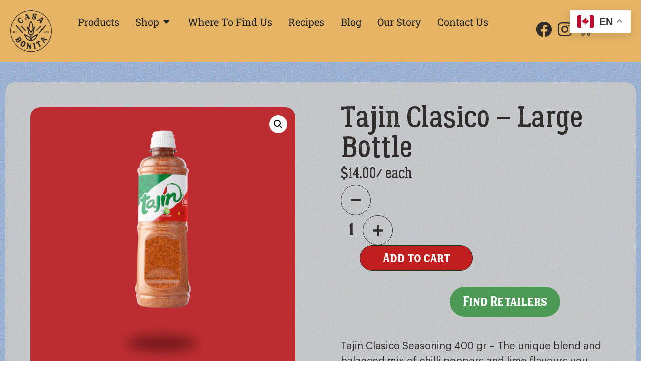

--- FILE ---
content_type: text/html; charset=UTF-8
request_url: https://casabonitafoods.com/product/tajin-clasico-large-bottle/
body_size: 20776
content:
<!doctype html>
<html lang="en-CA">
<head>
	<meta charset="UTF-8">
	<meta name="viewport" content="width=device-width, initial-scale=1">
	<link rel="profile" href="https://gmpg.org/xfn/11">
	<meta name='robots' content='index, follow, max-image-preview:large, max-snippet:-1, max-video-preview:-1' />
	<style>img:is([sizes="auto" i], [sizes^="auto," i]) { contain-intrinsic-size: 3000px 1500px }</style>
	
	<!-- This site is optimized with the Yoast SEO plugin v26.8 - https://yoast.com/product/yoast-seo-wordpress/ -->
	<title>Tajin Clasico - Large Bottle - Casa Bonita Foods</title>
	<link rel="canonical" href="https://casabonitafoods.com/product/tajin-clasico-large-bottle/" />
	<meta property="og:locale" content="en_US" />
	<meta property="og:type" content="article" />
	<meta property="og:title" content="Tajin Clasico - Large Bottle - Casa Bonita Foods" />
	<meta property="og:description" content="Tajin Clasico Seasoning 400 gr - The unique blend and balanced mix of chilli peppers and lime flavours you already know are now available in a large bottle.  Ingredients: Chili peppers, lime, sea salt.  The Tajin Clasico Clasico a true Mexican spice made with a unique blend of 100% natural chili peppers, lime &amp; sea salt that makes everything bueno, even More Bueno.  Do you have questions on how to buy at our store? Click here for more information on shipping, return policies, and more. You can also visit our contact page and send us a message." />
	<meta property="og:url" content="https://casabonitafoods.com/product/tajin-clasico-large-bottle/" />
	<meta property="og:site_name" content="Casa Bonita Foods" />
	<meta property="article:publisher" content="https://www.facebook.com/casabonitafoods/" />
	<meta property="article:modified_time" content="2023-12-06T21:41:24+00:00" />
	<meta property="og:image" content="https://casabonitafoods.com/wp-content/uploads/2023/12/Tajin-Clasico-Seasoning-Category-Large-Bottle-01.jpg" />
	<meta property="og:image:width" content="367" />
	<meta property="og:image:height" content="303" />
	<meta property="og:image:type" content="image/jpeg" />
	<meta name="twitter:card" content="summary_large_image" />
	<script type="application/ld+json" class="yoast-schema-graph">{"@context":"https://schema.org","@graph":[{"@type":"WebPage","@id":"https://casabonitafoods.com/product/tajin-clasico-large-bottle/","url":"https://casabonitafoods.com/product/tajin-clasico-large-bottle/","name":"Tajin Clasico - Large Bottle - Casa Bonita Foods","isPartOf":{"@id":"https://casabonitafoods.com/#website"},"primaryImageOfPage":{"@id":"https://casabonitafoods.com/product/tajin-clasico-large-bottle/#primaryimage"},"image":{"@id":"https://casabonitafoods.com/product/tajin-clasico-large-bottle/#primaryimage"},"thumbnailUrl":"https://casabonitafoods.com/wp-content/uploads/2023/12/Tajin-Clasico-Seasoning-Category-Large-Bottle-01.jpg","datePublished":"2023-12-06T21:40:14+00:00","dateModified":"2023-12-06T21:41:24+00:00","breadcrumb":{"@id":"https://casabonitafoods.com/product/tajin-clasico-large-bottle/#breadcrumb"},"inLanguage":"en-CA","potentialAction":[{"@type":"ReadAction","target":["https://casabonitafoods.com/product/tajin-clasico-large-bottle/"]}]},{"@type":"ImageObject","inLanguage":"en-CA","@id":"https://casabonitafoods.com/product/tajin-clasico-large-bottle/#primaryimage","url":"https://casabonitafoods.com/wp-content/uploads/2023/12/Tajin-Clasico-Seasoning-Category-Large-Bottle-01.jpg","contentUrl":"https://casabonitafoods.com/wp-content/uploads/2023/12/Tajin-Clasico-Seasoning-Category-Large-Bottle-01.jpg","width":367,"height":303},{"@type":"BreadcrumbList","@id":"https://casabonitafoods.com/product/tajin-clasico-large-bottle/#breadcrumb","itemListElement":[{"@type":"ListItem","position":1,"name":"Home","item":"https://casabonitafoods.com/"},{"@type":"ListItem","position":2,"name":"Shop","item":"https://casabonitafoods.com/shop/"},{"@type":"ListItem","position":3,"name":"Tajin Clasico &#8211; Large Bottle"}]},{"@type":"WebSite","@id":"https://casabonitafoods.com/#website","url":"https://casabonitafoods.com/","name":"Casa Bonita Foods","description":"Mexican Foods Made In Canada","publisher":{"@id":"https://casabonitafoods.com/#organization"},"potentialAction":[{"@type":"SearchAction","target":{"@type":"EntryPoint","urlTemplate":"https://casabonitafoods.com/?s={search_term_string}"},"query-input":{"@type":"PropertyValueSpecification","valueRequired":true,"valueName":"search_term_string"}}],"inLanguage":"en-CA"},{"@type":"Organization","@id":"https://casabonitafoods.com/#organization","name":"Casa Bonita Foods","url":"https://casabonitafoods.com/","logo":{"@type":"ImageObject","inLanguage":"en-CA","@id":"https://casabonitafoods.com/#/schema/logo/image/","url":"https://casabonitafoods.com/wp-content/uploads/2023/07/Group-11.png","contentUrl":"https://casabonitafoods.com/wp-content/uploads/2023/07/Group-11.png","width":130,"height":131,"caption":"Casa Bonita Foods"},"image":{"@id":"https://casabonitafoods.com/#/schema/logo/image/"},"sameAs":["https://www.facebook.com/casabonitafoods/","https://www.instagram.com/casabonitafoods/"]}]}</script>
	<!-- / Yoast SEO plugin. -->


<link rel='dns-prefetch' href='//www.google.com' />
<link rel="alternate" type="application/rss+xml" title="Casa Bonita Foods &raquo; Feed" href="https://casabonitafoods.com/feed/" />
<link rel="alternate" type="application/rss+xml" title="Casa Bonita Foods &raquo; Comments Feed" href="https://casabonitafoods.com/comments/feed/" />
<script>
window._wpemojiSettings = {"baseUrl":"https:\/\/s.w.org\/images\/core\/emoji\/16.0.1\/72x72\/","ext":".png","svgUrl":"https:\/\/s.w.org\/images\/core\/emoji\/16.0.1\/svg\/","svgExt":".svg","source":{"concatemoji":"https:\/\/casabonitafoods.com\/wp-includes\/js\/wp-emoji-release.min.js?ver=6.8.3"}};
/*! This file is auto-generated */
!function(s,n){var o,i,e;function c(e){try{var t={supportTests:e,timestamp:(new Date).valueOf()};sessionStorage.setItem(o,JSON.stringify(t))}catch(e){}}function p(e,t,n){e.clearRect(0,0,e.canvas.width,e.canvas.height),e.fillText(t,0,0);var t=new Uint32Array(e.getImageData(0,0,e.canvas.width,e.canvas.height).data),a=(e.clearRect(0,0,e.canvas.width,e.canvas.height),e.fillText(n,0,0),new Uint32Array(e.getImageData(0,0,e.canvas.width,e.canvas.height).data));return t.every(function(e,t){return e===a[t]})}function u(e,t){e.clearRect(0,0,e.canvas.width,e.canvas.height),e.fillText(t,0,0);for(var n=e.getImageData(16,16,1,1),a=0;a<n.data.length;a++)if(0!==n.data[a])return!1;return!0}function f(e,t,n,a){switch(t){case"flag":return n(e,"\ud83c\udff3\ufe0f\u200d\u26a7\ufe0f","\ud83c\udff3\ufe0f\u200b\u26a7\ufe0f")?!1:!n(e,"\ud83c\udde8\ud83c\uddf6","\ud83c\udde8\u200b\ud83c\uddf6")&&!n(e,"\ud83c\udff4\udb40\udc67\udb40\udc62\udb40\udc65\udb40\udc6e\udb40\udc67\udb40\udc7f","\ud83c\udff4\u200b\udb40\udc67\u200b\udb40\udc62\u200b\udb40\udc65\u200b\udb40\udc6e\u200b\udb40\udc67\u200b\udb40\udc7f");case"emoji":return!a(e,"\ud83e\udedf")}return!1}function g(e,t,n,a){var r="undefined"!=typeof WorkerGlobalScope&&self instanceof WorkerGlobalScope?new OffscreenCanvas(300,150):s.createElement("canvas"),o=r.getContext("2d",{willReadFrequently:!0}),i=(o.textBaseline="top",o.font="600 32px Arial",{});return e.forEach(function(e){i[e]=t(o,e,n,a)}),i}function t(e){var t=s.createElement("script");t.src=e,t.defer=!0,s.head.appendChild(t)}"undefined"!=typeof Promise&&(o="wpEmojiSettingsSupports",i=["flag","emoji"],n.supports={everything:!0,everythingExceptFlag:!0},e=new Promise(function(e){s.addEventListener("DOMContentLoaded",e,{once:!0})}),new Promise(function(t){var n=function(){try{var e=JSON.parse(sessionStorage.getItem(o));if("object"==typeof e&&"number"==typeof e.timestamp&&(new Date).valueOf()<e.timestamp+604800&&"object"==typeof e.supportTests)return e.supportTests}catch(e){}return null}();if(!n){if("undefined"!=typeof Worker&&"undefined"!=typeof OffscreenCanvas&&"undefined"!=typeof URL&&URL.createObjectURL&&"undefined"!=typeof Blob)try{var e="postMessage("+g.toString()+"("+[JSON.stringify(i),f.toString(),p.toString(),u.toString()].join(",")+"));",a=new Blob([e],{type:"text/javascript"}),r=new Worker(URL.createObjectURL(a),{name:"wpTestEmojiSupports"});return void(r.onmessage=function(e){c(n=e.data),r.terminate(),t(n)})}catch(e){}c(n=g(i,f,p,u))}t(n)}).then(function(e){for(var t in e)n.supports[t]=e[t],n.supports.everything=n.supports.everything&&n.supports[t],"flag"!==t&&(n.supports.everythingExceptFlag=n.supports.everythingExceptFlag&&n.supports[t]);n.supports.everythingExceptFlag=n.supports.everythingExceptFlag&&!n.supports.flag,n.DOMReady=!1,n.readyCallback=function(){n.DOMReady=!0}}).then(function(){return e}).then(function(){var e;n.supports.everything||(n.readyCallback(),(e=n.source||{}).concatemoji?t(e.concatemoji):e.wpemoji&&e.twemoji&&(t(e.twemoji),t(e.wpemoji)))}))}((window,document),window._wpemojiSettings);
</script>
<link rel='stylesheet' id='stripe-main-styles-css' href='https://casabonitafoods.com/wp-content/mu-plugins/vendor/godaddy/mwc-core/assets/css/stripe-settings.css' media='all' />
<style id='wp-emoji-styles-inline-css'>

	img.wp-smiley, img.emoji {
		display: inline !important;
		border: none !important;
		box-shadow: none !important;
		height: 1em !important;
		width: 1em !important;
		margin: 0 0.07em !important;
		vertical-align: -0.1em !important;
		background: none !important;
		padding: 0 !important;
	}
</style>
<style id='classic-theme-styles-inline-css'>
/*! This file is auto-generated */
.wp-block-button__link{color:#fff;background-color:#32373c;border-radius:9999px;box-shadow:none;text-decoration:none;padding:calc(.667em + 2px) calc(1.333em + 2px);font-size:1.125em}.wp-block-file__button{background:#32373c;color:#fff;text-decoration:none}
</style>
<style id='global-styles-inline-css'>
:root{--wp--preset--aspect-ratio--square: 1;--wp--preset--aspect-ratio--4-3: 4/3;--wp--preset--aspect-ratio--3-4: 3/4;--wp--preset--aspect-ratio--3-2: 3/2;--wp--preset--aspect-ratio--2-3: 2/3;--wp--preset--aspect-ratio--16-9: 16/9;--wp--preset--aspect-ratio--9-16: 9/16;--wp--preset--color--black: #000000;--wp--preset--color--cyan-bluish-gray: #abb8c3;--wp--preset--color--white: #ffffff;--wp--preset--color--pale-pink: #f78da7;--wp--preset--color--vivid-red: #cf2e2e;--wp--preset--color--luminous-vivid-orange: #ff6900;--wp--preset--color--luminous-vivid-amber: #fcb900;--wp--preset--color--light-green-cyan: #7bdcb5;--wp--preset--color--vivid-green-cyan: #00d084;--wp--preset--color--pale-cyan-blue: #8ed1fc;--wp--preset--color--vivid-cyan-blue: #0693e3;--wp--preset--color--vivid-purple: #9b51e0;--wp--preset--gradient--vivid-cyan-blue-to-vivid-purple: linear-gradient(135deg,rgba(6,147,227,1) 0%,rgb(155,81,224) 100%);--wp--preset--gradient--light-green-cyan-to-vivid-green-cyan: linear-gradient(135deg,rgb(122,220,180) 0%,rgb(0,208,130) 100%);--wp--preset--gradient--luminous-vivid-amber-to-luminous-vivid-orange: linear-gradient(135deg,rgba(252,185,0,1) 0%,rgba(255,105,0,1) 100%);--wp--preset--gradient--luminous-vivid-orange-to-vivid-red: linear-gradient(135deg,rgba(255,105,0,1) 0%,rgb(207,46,46) 100%);--wp--preset--gradient--very-light-gray-to-cyan-bluish-gray: linear-gradient(135deg,rgb(238,238,238) 0%,rgb(169,184,195) 100%);--wp--preset--gradient--cool-to-warm-spectrum: linear-gradient(135deg,rgb(74,234,220) 0%,rgb(151,120,209) 20%,rgb(207,42,186) 40%,rgb(238,44,130) 60%,rgb(251,105,98) 80%,rgb(254,248,76) 100%);--wp--preset--gradient--blush-light-purple: linear-gradient(135deg,rgb(255,206,236) 0%,rgb(152,150,240) 100%);--wp--preset--gradient--blush-bordeaux: linear-gradient(135deg,rgb(254,205,165) 0%,rgb(254,45,45) 50%,rgb(107,0,62) 100%);--wp--preset--gradient--luminous-dusk: linear-gradient(135deg,rgb(255,203,112) 0%,rgb(199,81,192) 50%,rgb(65,88,208) 100%);--wp--preset--gradient--pale-ocean: linear-gradient(135deg,rgb(255,245,203) 0%,rgb(182,227,212) 50%,rgb(51,167,181) 100%);--wp--preset--gradient--electric-grass: linear-gradient(135deg,rgb(202,248,128) 0%,rgb(113,206,126) 100%);--wp--preset--gradient--midnight: linear-gradient(135deg,rgb(2,3,129) 0%,rgb(40,116,252) 100%);--wp--preset--font-size--small: 13px;--wp--preset--font-size--medium: 20px;--wp--preset--font-size--large: 36px;--wp--preset--font-size--x-large: 42px;--wp--preset--spacing--20: 0.44rem;--wp--preset--spacing--30: 0.67rem;--wp--preset--spacing--40: 1rem;--wp--preset--spacing--50: 1.5rem;--wp--preset--spacing--60: 2.25rem;--wp--preset--spacing--70: 3.38rem;--wp--preset--spacing--80: 5.06rem;--wp--preset--shadow--natural: 6px 6px 9px rgba(0, 0, 0, 0.2);--wp--preset--shadow--deep: 12px 12px 50px rgba(0, 0, 0, 0.4);--wp--preset--shadow--sharp: 6px 6px 0px rgba(0, 0, 0, 0.2);--wp--preset--shadow--outlined: 6px 6px 0px -3px rgba(255, 255, 255, 1), 6px 6px rgba(0, 0, 0, 1);--wp--preset--shadow--crisp: 6px 6px 0px rgba(0, 0, 0, 1);}:where(.is-layout-flex){gap: 0.5em;}:where(.is-layout-grid){gap: 0.5em;}body .is-layout-flex{display: flex;}.is-layout-flex{flex-wrap: wrap;align-items: center;}.is-layout-flex > :is(*, div){margin: 0;}body .is-layout-grid{display: grid;}.is-layout-grid > :is(*, div){margin: 0;}:where(.wp-block-columns.is-layout-flex){gap: 2em;}:where(.wp-block-columns.is-layout-grid){gap: 2em;}:where(.wp-block-post-template.is-layout-flex){gap: 1.25em;}:where(.wp-block-post-template.is-layout-grid){gap: 1.25em;}.has-black-color{color: var(--wp--preset--color--black) !important;}.has-cyan-bluish-gray-color{color: var(--wp--preset--color--cyan-bluish-gray) !important;}.has-white-color{color: var(--wp--preset--color--white) !important;}.has-pale-pink-color{color: var(--wp--preset--color--pale-pink) !important;}.has-vivid-red-color{color: var(--wp--preset--color--vivid-red) !important;}.has-luminous-vivid-orange-color{color: var(--wp--preset--color--luminous-vivid-orange) !important;}.has-luminous-vivid-amber-color{color: var(--wp--preset--color--luminous-vivid-amber) !important;}.has-light-green-cyan-color{color: var(--wp--preset--color--light-green-cyan) !important;}.has-vivid-green-cyan-color{color: var(--wp--preset--color--vivid-green-cyan) !important;}.has-pale-cyan-blue-color{color: var(--wp--preset--color--pale-cyan-blue) !important;}.has-vivid-cyan-blue-color{color: var(--wp--preset--color--vivid-cyan-blue) !important;}.has-vivid-purple-color{color: var(--wp--preset--color--vivid-purple) !important;}.has-black-background-color{background-color: var(--wp--preset--color--black) !important;}.has-cyan-bluish-gray-background-color{background-color: var(--wp--preset--color--cyan-bluish-gray) !important;}.has-white-background-color{background-color: var(--wp--preset--color--white) !important;}.has-pale-pink-background-color{background-color: var(--wp--preset--color--pale-pink) !important;}.has-vivid-red-background-color{background-color: var(--wp--preset--color--vivid-red) !important;}.has-luminous-vivid-orange-background-color{background-color: var(--wp--preset--color--luminous-vivid-orange) !important;}.has-luminous-vivid-amber-background-color{background-color: var(--wp--preset--color--luminous-vivid-amber) !important;}.has-light-green-cyan-background-color{background-color: var(--wp--preset--color--light-green-cyan) !important;}.has-vivid-green-cyan-background-color{background-color: var(--wp--preset--color--vivid-green-cyan) !important;}.has-pale-cyan-blue-background-color{background-color: var(--wp--preset--color--pale-cyan-blue) !important;}.has-vivid-cyan-blue-background-color{background-color: var(--wp--preset--color--vivid-cyan-blue) !important;}.has-vivid-purple-background-color{background-color: var(--wp--preset--color--vivid-purple) !important;}.has-black-border-color{border-color: var(--wp--preset--color--black) !important;}.has-cyan-bluish-gray-border-color{border-color: var(--wp--preset--color--cyan-bluish-gray) !important;}.has-white-border-color{border-color: var(--wp--preset--color--white) !important;}.has-pale-pink-border-color{border-color: var(--wp--preset--color--pale-pink) !important;}.has-vivid-red-border-color{border-color: var(--wp--preset--color--vivid-red) !important;}.has-luminous-vivid-orange-border-color{border-color: var(--wp--preset--color--luminous-vivid-orange) !important;}.has-luminous-vivid-amber-border-color{border-color: var(--wp--preset--color--luminous-vivid-amber) !important;}.has-light-green-cyan-border-color{border-color: var(--wp--preset--color--light-green-cyan) !important;}.has-vivid-green-cyan-border-color{border-color: var(--wp--preset--color--vivid-green-cyan) !important;}.has-pale-cyan-blue-border-color{border-color: var(--wp--preset--color--pale-cyan-blue) !important;}.has-vivid-cyan-blue-border-color{border-color: var(--wp--preset--color--vivid-cyan-blue) !important;}.has-vivid-purple-border-color{border-color: var(--wp--preset--color--vivid-purple) !important;}.has-vivid-cyan-blue-to-vivid-purple-gradient-background{background: var(--wp--preset--gradient--vivid-cyan-blue-to-vivid-purple) !important;}.has-light-green-cyan-to-vivid-green-cyan-gradient-background{background: var(--wp--preset--gradient--light-green-cyan-to-vivid-green-cyan) !important;}.has-luminous-vivid-amber-to-luminous-vivid-orange-gradient-background{background: var(--wp--preset--gradient--luminous-vivid-amber-to-luminous-vivid-orange) !important;}.has-luminous-vivid-orange-to-vivid-red-gradient-background{background: var(--wp--preset--gradient--luminous-vivid-orange-to-vivid-red) !important;}.has-very-light-gray-to-cyan-bluish-gray-gradient-background{background: var(--wp--preset--gradient--very-light-gray-to-cyan-bluish-gray) !important;}.has-cool-to-warm-spectrum-gradient-background{background: var(--wp--preset--gradient--cool-to-warm-spectrum) !important;}.has-blush-light-purple-gradient-background{background: var(--wp--preset--gradient--blush-light-purple) !important;}.has-blush-bordeaux-gradient-background{background: var(--wp--preset--gradient--blush-bordeaux) !important;}.has-luminous-dusk-gradient-background{background: var(--wp--preset--gradient--luminous-dusk) !important;}.has-pale-ocean-gradient-background{background: var(--wp--preset--gradient--pale-ocean) !important;}.has-electric-grass-gradient-background{background: var(--wp--preset--gradient--electric-grass) !important;}.has-midnight-gradient-background{background: var(--wp--preset--gradient--midnight) !important;}.has-small-font-size{font-size: var(--wp--preset--font-size--small) !important;}.has-medium-font-size{font-size: var(--wp--preset--font-size--medium) !important;}.has-large-font-size{font-size: var(--wp--preset--font-size--large) !important;}.has-x-large-font-size{font-size: var(--wp--preset--font-size--x-large) !important;}
:where(.wp-block-post-template.is-layout-flex){gap: 1.25em;}:where(.wp-block-post-template.is-layout-grid){gap: 1.25em;}
:where(.wp-block-columns.is-layout-flex){gap: 2em;}:where(.wp-block-columns.is-layout-grid){gap: 2em;}
:root :where(.wp-block-pullquote){font-size: 1.5em;line-height: 1.6;}
</style>
<link rel='stylesheet' id='photoswipe-css' href='https://casabonitafoods.com/wp-content/plugins/woocommerce/assets/css/photoswipe/photoswipe.min.css?ver=10.4.3' media='all' />
<link rel='stylesheet' id='photoswipe-default-skin-css' href='https://casabonitafoods.com/wp-content/plugins/woocommerce/assets/css/photoswipe/default-skin/default-skin.min.css?ver=10.4.3' media='all' />
<link rel='stylesheet' id='woocommerce-layout-css' href='https://casabonitafoods.com/wp-content/plugins/woocommerce/assets/css/woocommerce-layout.css?ver=10.4.3' media='all' />
<link rel='stylesheet' id='woocommerce-smallscreen-css' href='https://casabonitafoods.com/wp-content/plugins/woocommerce/assets/css/woocommerce-smallscreen.css?ver=10.4.3' media='only screen and (max-width: 768px)' />
<link rel='stylesheet' id='woocommerce-general-css' href='https://casabonitafoods.com/wp-content/plugins/woocommerce/assets/css/woocommerce.css?ver=10.4.3' media='all' />
<style id='woocommerce-inline-inline-css'>
.woocommerce form .form-row .required { visibility: visible; }
</style>
<link rel='stylesheet' id='wp-components-css' href='https://casabonitafoods.com/wp-includes/css/dist/components/style.min.css?ver=6.8.3' media='all' />
<link rel='stylesheet' id='godaddy-styles-css' href='https://casabonitafoods.com/wp-content/mu-plugins/vendor/wpex/godaddy-launch/includes/Dependencies/GoDaddy/Styles/build/latest.css?ver=2.0.2' media='all' />
<link rel='stylesheet' id='hello-elementor-css' href='https://casabonitafoods.com/wp-content/themes/hello-elementor/style.css?ver=6.8.3' media='all' />
<link rel='stylesheet' id='child-style-css' href='https://casabonitafoods.com/wp-content/themes/casa-bonita/style.css?ver=2.7.5' media='all' />
<link rel='stylesheet' id='hello-elementor-theme-style-css' href='https://casabonitafoods.com/wp-content/themes/hello-elementor/theme.min.css?ver=3.1.1' media='all' />
<link rel='stylesheet' id='hello-elementor-header-footer-css' href='https://casabonitafoods.com/wp-content/themes/hello-elementor/header-footer.min.css?ver=3.1.1' media='all' />
<link rel='stylesheet' id='elementor-frontend-css' href='https://casabonitafoods.com/wp-content/plugins/elementor/assets/css/frontend.min.css?ver=3.34.2' media='all' />
<link rel='stylesheet' id='elementor-post-5-css' href='https://casabonitafoods.com/wp-content/uploads/elementor/css/post-5.css?ver=1769283061' media='all' />
<link rel='stylesheet' id='widget-image-css' href='https://casabonitafoods.com/wp-content/plugins/elementor/assets/css/widget-image.min.css?ver=3.34.2' media='all' />
<link rel='stylesheet' id='e-animation-fadeIn-css' href='https://casabonitafoods.com/wp-content/plugins/elementor/assets/lib/animations/styles/fadeIn.min.css?ver=3.34.2' media='all' />
<link rel='stylesheet' id='widget-mega-menu-css' href='https://casabonitafoods.com/wp-content/plugins/elementor-pro/assets/css/widget-mega-menu.min.css?ver=3.34.2' media='all' />
<link rel='stylesheet' id='widget-social-icons-css' href='https://casabonitafoods.com/wp-content/plugins/elementor/assets/css/widget-social-icons.min.css?ver=3.34.2' media='all' />
<link rel='stylesheet' id='e-apple-webkit-css' href='https://casabonitafoods.com/wp-content/plugins/elementor/assets/css/conditionals/apple-webkit.min.css?ver=3.34.2' media='all' />
<link rel='stylesheet' id='widget-woocommerce-menu-cart-css' href='https://casabonitafoods.com/wp-content/plugins/elementor-pro/assets/css/widget-woocommerce-menu-cart.min.css?ver=3.34.2' media='all' />
<link rel='stylesheet' id='widget-heading-css' href='https://casabonitafoods.com/wp-content/plugins/elementor/assets/css/widget-heading.min.css?ver=3.34.2' media='all' />
<link rel='stylesheet' id='widget-divider-css' href='https://casabonitafoods.com/wp-content/plugins/elementor/assets/css/widget-divider.min.css?ver=3.34.2' media='all' />
<link rel='stylesheet' id='widget-nav-menu-css' href='https://casabonitafoods.com/wp-content/plugins/elementor-pro/assets/css/widget-nav-menu.min.css?ver=3.34.2' media='all' />
<link rel='stylesheet' id='widget-woocommerce-products-css' href='https://casabonitafoods.com/wp-content/plugins/elementor-pro/assets/css/widget-woocommerce-products.min.css?ver=3.34.2' media='all' />
<link rel='stylesheet' id='widget-woocommerce-categories-css' href='https://casabonitafoods.com/wp-content/plugins/elementor-pro/assets/css/widget-woocommerce-categories.min.css?ver=3.34.2' media='all' />
<link rel='stylesheet' id='widget-woocommerce-product-images-css' href='https://casabonitafoods.com/wp-content/plugins/elementor-pro/assets/css/widget-woocommerce-product-images.min.css?ver=3.34.2' media='all' />
<link rel='stylesheet' id='widget-woocommerce-product-price-css' href='https://casabonitafoods.com/wp-content/plugins/elementor-pro/assets/css/widget-woocommerce-product-price.min.css?ver=3.34.2' media='all' />
<link rel='stylesheet' id='widget-woocommerce-product-add-to-cart-css' href='https://casabonitafoods.com/wp-content/plugins/elementor-pro/assets/css/widget-woocommerce-product-add-to-cart.min.css?ver=3.34.2' media='all' />
<link rel='stylesheet' id='widget-woocommerce-product-data-tabs-css' href='https://casabonitafoods.com/wp-content/plugins/elementor-pro/assets/css/widget-woocommerce-product-data-tabs.min.css?ver=3.34.2' media='all' />
<link rel='stylesheet' id='e-animation-slideInRight-css' href='https://casabonitafoods.com/wp-content/plugins/elementor/assets/lib/animations/styles/slideInRight.min.css?ver=3.34.2' media='all' />
<link rel='stylesheet' id='e-animation-slideInLeft-css' href='https://casabonitafoods.com/wp-content/plugins/elementor/assets/lib/animations/styles/slideInLeft.min.css?ver=3.34.2' media='all' />
<link rel='stylesheet' id='e-popup-css' href='https://casabonitafoods.com/wp-content/plugins/elementor-pro/assets/css/conditionals/popup.min.css?ver=3.34.2' media='all' />
<link rel='stylesheet' id='elementor-icons-css' href='https://casabonitafoods.com/wp-content/plugins/elementor/assets/lib/eicons/css/elementor-icons.min.css?ver=5.46.0' media='all' />
<link rel='stylesheet' id='swiper-css' href='https://casabonitafoods.com/wp-content/plugins/elementor/assets/lib/swiper/v8/css/swiper.min.css?ver=8.4.5' media='all' />
<link rel='stylesheet' id='e-swiper-css' href='https://casabonitafoods.com/wp-content/plugins/elementor/assets/css/conditionals/e-swiper.min.css?ver=3.34.2' media='all' />
<link rel='stylesheet' id='widget-loop-common-css' href='https://casabonitafoods.com/wp-content/plugins/elementor-pro/assets/css/widget-loop-common.min.css?ver=3.34.2' media='all' />
<link rel='stylesheet' id='widget-loop-carousel-css' href='https://casabonitafoods.com/wp-content/plugins/elementor-pro/assets/css/widget-loop-carousel.min.css?ver=3.34.2' media='all' />
<link rel='stylesheet' id='elementor-post-3914-css' href='https://casabonitafoods.com/wp-content/uploads/elementor/css/post-3914.css?ver=1769288611' media='all' />
<link rel='stylesheet' id='elementor-post-278-css' href='https://casabonitafoods.com/wp-content/uploads/elementor/css/post-278.css?ver=1769283063' media='all' />
<link rel='stylesheet' id='elementor-post-226-css' href='https://casabonitafoods.com/wp-content/uploads/elementor/css/post-226.css?ver=1769283063' media='all' />
<link rel='stylesheet' id='elementor-post-1596-css' href='https://casabonitafoods.com/wp-content/uploads/elementor/css/post-1596.css?ver=1769283316' media='all' />
<link rel='stylesheet' id='elementor-post-3189-css' href='https://casabonitafoods.com/wp-content/uploads/elementor/css/post-3189.css?ver=1769283063' media='all' />
<link rel='stylesheet' id='elementor-gf-local-robotoslab-css' href='https://casabonitafoods.com/wp-content/uploads/elementor/google-fonts/css/robotoslab.css?ver=1745238905' media='all' />
<link rel='stylesheet' id='elementor-gf-local-roboto-css' href='https://casabonitafoods.com/wp-content/uploads/elementor/google-fonts/css/roboto.css?ver=1745238925' media='all' />
<link rel='stylesheet' id='elementor-icons-shared-0-css' href='https://casabonitafoods.com/wp-content/plugins/elementor/assets/lib/font-awesome/css/fontawesome.min.css?ver=5.15.3' media='all' />
<link rel='stylesheet' id='elementor-icons-fa-solid-css' href='https://casabonitafoods.com/wp-content/plugins/elementor/assets/lib/font-awesome/css/solid.min.css?ver=5.15.3' media='all' />
<link rel='stylesheet' id='elementor-icons-fa-brands-css' href='https://casabonitafoods.com/wp-content/plugins/elementor/assets/lib/font-awesome/css/brands.min.css?ver=5.15.3' media='all' />
<script src="https://casabonitafoods.com/wp-includes/js/jquery/jquery.min.js?ver=3.7.1" id="jquery-core-js"></script>
<script src="https://casabonitafoods.com/wp-includes/js/jquery/jquery-migrate.min.js?ver=3.4.1" id="jquery-migrate-js"></script>
<script src="https://casabonitafoods.com/wp-content/plugins/recaptcha-woo/js/rcfwc.js?ver=1.0" id="rcfwc-js-js" defer data-wp-strategy="defer"></script>
<script src="https://www.google.com/recaptcha/api.js?hl=en_CA" id="recaptcha-js" defer data-wp-strategy="defer"></script>
<script src="https://casabonitafoods.com/wp-content/plugins/woocommerce/assets/js/jquery-blockui/jquery.blockUI.min.js?ver=2.7.0-wc.10.4.3" id="wc-jquery-blockui-js" defer data-wp-strategy="defer"></script>
<script id="wc-add-to-cart-js-extra">
var wc_add_to_cart_params = {"ajax_url":"\/wp-admin\/admin-ajax.php","wc_ajax_url":"\/?wc-ajax=%%endpoint%%","i18n_view_cart":"View cart","cart_url":"https:\/\/casabonitafoods.com\/cart\/","is_cart":"","cart_redirect_after_add":"no","gt_translate_keys":["i18n_view_cart",{"key":"cart_url","format":"url"}]};
</script>
<script src="https://casabonitafoods.com/wp-content/plugins/woocommerce/assets/js/frontend/add-to-cart.min.js?ver=10.4.3" id="wc-add-to-cart-js" defer data-wp-strategy="defer"></script>
<script src="https://casabonitafoods.com/wp-content/plugins/woocommerce/assets/js/zoom/jquery.zoom.min.js?ver=1.7.21-wc.10.4.3" id="wc-zoom-js" defer data-wp-strategy="defer"></script>
<script src="https://casabonitafoods.com/wp-content/plugins/woocommerce/assets/js/flexslider/jquery.flexslider.min.js?ver=2.7.2-wc.10.4.3" id="wc-flexslider-js" defer data-wp-strategy="defer"></script>
<script src="https://casabonitafoods.com/wp-content/plugins/woocommerce/assets/js/photoswipe/photoswipe.min.js?ver=4.1.1-wc.10.4.3" id="wc-photoswipe-js" defer data-wp-strategy="defer"></script>
<script src="https://casabonitafoods.com/wp-content/plugins/woocommerce/assets/js/photoswipe/photoswipe-ui-default.min.js?ver=4.1.1-wc.10.4.3" id="wc-photoswipe-ui-default-js" defer data-wp-strategy="defer"></script>
<script id="wc-single-product-js-extra">
var wc_single_product_params = {"i18n_required_rating_text":"Please select a rating","i18n_rating_options":["1 of 5 stars","2 of 5 stars","3 of 5 stars","4 of 5 stars","5 of 5 stars"],"i18n_product_gallery_trigger_text":"View full-screen image gallery","review_rating_required":"yes","flexslider":{"rtl":false,"animation":"slide","smoothHeight":true,"directionNav":false,"controlNav":"thumbnails","slideshow":false,"animationSpeed":500,"animationLoop":false,"allowOneSlide":false},"zoom_enabled":"1","zoom_options":[],"photoswipe_enabled":"1","photoswipe_options":{"shareEl":false,"closeOnScroll":false,"history":false,"hideAnimationDuration":0,"showAnimationDuration":0},"flexslider_enabled":"1","gt_translate_keys":["i18n_required_rating_text"]};
</script>
<script src="https://casabonitafoods.com/wp-content/plugins/woocommerce/assets/js/frontend/single-product.min.js?ver=10.4.3" id="wc-single-product-js" defer data-wp-strategy="defer"></script>
<script src="https://casabonitafoods.com/wp-content/plugins/woocommerce/assets/js/js-cookie/js.cookie.min.js?ver=2.1.4-wc.10.4.3" id="wc-js-cookie-js" defer data-wp-strategy="defer"></script>
<script id="woocommerce-js-extra">
var woocommerce_params = {"ajax_url":"\/wp-admin\/admin-ajax.php","wc_ajax_url":"\/?wc-ajax=%%endpoint%%","i18n_password_show":"Show password","i18n_password_hide":"Hide password"};
</script>
<script src="https://casabonitafoods.com/wp-content/plugins/woocommerce/assets/js/frontend/woocommerce.min.js?ver=10.4.3" id="woocommerce-js" defer data-wp-strategy="defer"></script>
<script id="wpgmza_data-js-extra">
var wpgmza_google_api_status = {"message":"Enqueued","code":"ENQUEUED"};
</script>
<script src="https://casabonitafoods.com/wp-content/plugins/wp-google-maps/wpgmza_data.js?ver=6.8.3" id="wpgmza_data-js"></script>
<link rel="https://api.w.org/" href="https://casabonitafoods.com/wp-json/" /><link rel="alternate" title="JSON" type="application/json" href="https://casabonitafoods.com/wp-json/wp/v2/product/3914" /><link rel="EditURI" type="application/rsd+xml" title="RSD" href="https://casabonitafoods.com/xmlrpc.php?rsd" />
<link rel='shortlink' href='https://casabonitafoods.com/?p=3914' />
<link rel="alternate" title="oEmbed (JSON)" type="application/json+oembed" href="https://casabonitafoods.com/wp-json/oembed/1.0/embed?url=https%3A%2F%2Fcasabonitafoods.com%2Fproduct%2Ftajin-clasico-large-bottle%2F" />
<link rel="alternate" title="oEmbed (XML)" type="text/xml+oembed" href="https://casabonitafoods.com/wp-json/oembed/1.0/embed?url=https%3A%2F%2Fcasabonitafoods.com%2Fproduct%2Ftajin-clasico-large-bottle%2F&#038;format=xml" />
 <style> .ppw-ppf-input-container { background-color: !important; padding: px!important; border-radius: px!important; } .ppw-ppf-input-container div.ppw-ppf-headline { font-size: px!important; font-weight: !important; color: !important; } .ppw-ppf-input-container div.ppw-ppf-desc { font-size: px!important; font-weight: !important; color: !important; } .ppw-ppf-input-container label.ppw-pwd-label { font-size: px!important; font-weight: !important; color: !important; } div.ppwp-wrong-pw-error { font-size: px!important; font-weight: !important; color: #dc3232!important; background: !important; } .ppw-ppf-input-container input[type='submit'] { color: !important; background: !important; } .ppw-ppf-input-container input[type='submit']:hover { color: !important; background: !important; } .ppw-ppf-desc-below { font-size: px!important; font-weight: !important; color: !important; } </style>  <style> .ppw-form { background-color: !important; padding: px!important; border-radius: px!important; } .ppw-headline.ppw-pcp-pf-headline { font-size: px!important; font-weight: !important; color: !important; } .ppw-description.ppw-pcp-pf-desc { font-size: px!important; font-weight: !important; color: !important; } .ppw-pcp-pf-desc-above-btn { display: block; } .ppw-pcp-pf-desc-below-form { font-size: px!important; font-weight: !important; color: !important; } .ppw-input label.ppw-pcp-password-label { font-size: px!important; font-weight: !important; color: !important; } .ppw-form input[type='submit'] { color: !important; background: !important; } .ppw-form input[type='submit']:hover { color: !important; background: !important; } div.ppw-error.ppw-pcp-pf-error-msg { font-size: px!important; font-weight: !important; color: #dc3232!important; background: !important; } </style> <meta name="description" content="Tajin Clasico Seasoning 400 gr - The unique blend and balanced mix of chilli peppers and lime flavours you already know are now available in a large bottle.

Ingredients: Chili peppers, lime, sea salt.

The Tajin Clasico Clasico a true Mexican spice made with a unique blend of 100% natural chili peppers, lime &amp; sea salt that makes everything bueno, even More Bueno.

Do you have questions on how to buy at our store? Click here for more information on shipping, return policies, and more. You can also visit our contact page and send us a message.">
	<noscript><style>.woocommerce-product-gallery{ opacity: 1 !important; }</style></noscript>
	<meta name="generator" content="Elementor 3.34.2; features: additional_custom_breakpoints; settings: css_print_method-external, google_font-enabled, font_display-swap">
<!-- Google tag (gtag.js) --> <script async src="https://www.googletagmanager.com/gtag/js?id=G-4BCQ3Q90X7"></script> <script> window.dataLayer = window.dataLayer || []; function gtag(){dataLayer.push(arguments);} gtag('js', new Date()); gtag('config', 'G-4BCQ3Q90X7'); </script>
			<style>
				.e-con.e-parent:nth-of-type(n+4):not(.e-lazyloaded):not(.e-no-lazyload),
				.e-con.e-parent:nth-of-type(n+4):not(.e-lazyloaded):not(.e-no-lazyload) * {
					background-image: none !important;
				}
				@media screen and (max-height: 1024px) {
					.e-con.e-parent:nth-of-type(n+3):not(.e-lazyloaded):not(.e-no-lazyload),
					.e-con.e-parent:nth-of-type(n+3):not(.e-lazyloaded):not(.e-no-lazyload) * {
						background-image: none !important;
					}
				}
				@media screen and (max-height: 640px) {
					.e-con.e-parent:nth-of-type(n+2):not(.e-lazyloaded):not(.e-no-lazyload),
					.e-con.e-parent:nth-of-type(n+2):not(.e-lazyloaded):not(.e-no-lazyload) * {
						background-image: none !important;
					}
				}
			</style>
			<link rel="icon" href="https://casabonitafoods.com/wp-content/uploads/2023/06/android-chrome-512x512-1-100x100.png" sizes="32x32" />
<link rel="icon" href="https://casabonitafoods.com/wp-content/uploads/2023/06/android-chrome-512x512-1-300x300.png" sizes="192x192" />
<link rel="apple-touch-icon" href="https://casabonitafoods.com/wp-content/uploads/2023/06/android-chrome-512x512-1-300x300.png" />
<meta name="msapplication-TileImage" content="https://casabonitafoods.com/wp-content/uploads/2023/06/android-chrome-512x512-1-300x300.png" />
		<style id="wp-custom-css">
			 
body {
     overflow-x:hidden;
} 
.elementor-shape-top {

     animation: wave 22s cubic-bezier( 0.36, 0.45, 0.63, 0.53) infinite;
     width: 210%;
 } 
@keyframes wave {
   0% {
     margin-left: 0;
   }
     50% {
     margin-left: -1600px;
   }
   100% {
     margin-left: 0px;
   }
 }  		</style>
		</head>
<body class="wp-singular product-template-default single single-product postid-3914 wp-custom-logo wp-theme-hello-elementor wp-child-theme-casa-bonita theme-hello-elementor woocommerce woocommerce-page woocommerce-no-js elementor-default elementor-template-full-width elementor-kit-5 elementor-page elementor-page-3914 elementor-page-1596">


<a class="skip-link screen-reader-text" href="#content">Skip to content</a>

		<header data-elementor-type="header" data-elementor-id="278" class="elementor elementor-278 elementor-location-header" data-elementor-post-type="elementor_library">
			<div class="elementor-element elementor-element-a9a5719 elementor-hidden-mobile e-flex e-con-boxed e-con e-parent" data-id="a9a5719" data-element_type="container" data-settings="{&quot;background_background&quot;:&quot;classic&quot;}">
					<div class="e-con-inner">
		<div class="elementor-element elementor-element-a9d499c e-flex e-con-boxed e-con e-child" data-id="a9d499c" data-element_type="container">
					<div class="e-con-inner">
		<div class="elementor-element elementor-element-3a80c22 e-con-full e-flex e-con e-child" data-id="3a80c22" data-element_type="container">
				<div class="elementor-element elementor-element-e1ce254 elementor-widget__width-initial elementor-widget elementor-widget-image" data-id="e1ce254" data-element_type="widget" data-widget_type="image.default">
				<div class="elementor-widget-container">
																<a href="https://casabonitafoods.com/">
							<img loading="lazy" width="130" height="131" src="https://casabonitafoods.com/wp-content/uploads/2023/07/Group-11.png" class="attachment-large size-large wp-image-87" alt="" srcset="https://casabonitafoods.com/wp-content/uploads/2023/07/Group-11.png 130w, https://casabonitafoods.com/wp-content/uploads/2023/07/Group-11-100x100.png 100w" sizes="(max-width: 130px) 100vw, 130px" />								</a>
															</div>
				</div>
				</div>
		<div class="elementor-element elementor-element-4236092 e-con-full e-flex e-con e-child" data-id="4236092" data-element_type="container">
				<div class="elementor-element elementor-element-e32cbb3 elementor-hidden-mobile e-full_width e-n-menu-layout-horizontal e-n-menu-tablet elementor-widget elementor-widget-n-menu" data-id="e32cbb3" data-element_type="widget" data-settings="{&quot;menu_items&quot;:[{&quot;item_title&quot;:&quot;Products&quot;,&quot;_id&quot;:&quot;6a84ab2&quot;,&quot;item_link&quot;:{&quot;url&quot;:&quot;\/products&quot;,&quot;is_external&quot;:&quot;&quot;,&quot;nofollow&quot;:&quot;&quot;,&quot;custom_attributes&quot;:&quot;&quot;},&quot;__dynamic__&quot;:[],&quot;item_dropdown_content&quot;:&quot;no&quot;,&quot;item_icon&quot;:{&quot;value&quot;:&quot;&quot;,&quot;library&quot;:&quot;&quot;},&quot;item_icon_active&quot;:null,&quot;element_id&quot;:&quot;&quot;},{&quot;item_title&quot;:&quot;Shop&quot;,&quot;_id&quot;:&quot;574a3f6&quot;,&quot;item_dropdown_content&quot;:&quot;yes&quot;,&quot;item_icon_active&quot;:null,&quot;item_link&quot;:{&quot;url&quot;:&quot;\/shop&quot;,&quot;is_external&quot;:&quot;&quot;,&quot;nofollow&quot;:&quot;&quot;,&quot;custom_attributes&quot;:&quot;&quot;},&quot;item_icon&quot;:{&quot;value&quot;:&quot;&quot;,&quot;library&quot;:&quot;&quot;},&quot;element_id&quot;:&quot;&quot;},{&quot;item_title&quot;:&quot;Where To Find Us&quot;,&quot;_id&quot;:&quot;9b58554&quot;,&quot;item_link&quot;:{&quot;url&quot;:&quot;\/where-to-find-us&quot;,&quot;is_external&quot;:&quot;&quot;,&quot;nofollow&quot;:&quot;&quot;,&quot;custom_attributes&quot;:&quot;&quot;},&quot;item_dropdown_content&quot;:&quot;no&quot;,&quot;item_icon&quot;:{&quot;value&quot;:&quot;&quot;,&quot;library&quot;:&quot;&quot;},&quot;item_icon_active&quot;:null,&quot;element_id&quot;:&quot;&quot;},{&quot;item_title&quot;:&quot;Recipes&quot;,&quot;item_link&quot;:{&quot;url&quot;:&quot;\/recipes\/&quot;,&quot;is_external&quot;:&quot;&quot;,&quot;nofollow&quot;:&quot;&quot;,&quot;custom_attributes&quot;:&quot;&quot;},&quot;_id&quot;:&quot;0b0bf78&quot;,&quot;item_dropdown_content&quot;:&quot;no&quot;,&quot;item_icon&quot;:{&quot;value&quot;:&quot;&quot;,&quot;library&quot;:&quot;&quot;},&quot;item_icon_active&quot;:null,&quot;element_id&quot;:&quot;&quot;},{&quot;_id&quot;:&quot;a77f655&quot;,&quot;item_title&quot;:&quot;Blog&quot;,&quot;item_link&quot;:{&quot;url&quot;:&quot;\/blog\/&quot;,&quot;is_external&quot;:&quot;&quot;,&quot;nofollow&quot;:&quot;&quot;,&quot;custom_attributes&quot;:&quot;&quot;},&quot;item_dropdown_content&quot;:&quot;no&quot;,&quot;item_icon&quot;:{&quot;value&quot;:&quot;&quot;,&quot;library&quot;:&quot;&quot;},&quot;item_icon_active&quot;:null,&quot;element_id&quot;:&quot;&quot;},{&quot;_id&quot;:&quot;845e2e8&quot;,&quot;item_title&quot;:&quot;Our Story&quot;,&quot;item_link&quot;:{&quot;url&quot;:&quot;\/about\/&quot;,&quot;is_external&quot;:&quot;&quot;,&quot;nofollow&quot;:&quot;&quot;,&quot;custom_attributes&quot;:&quot;&quot;},&quot;__dynamic__&quot;:[],&quot;item_dropdown_content&quot;:&quot;no&quot;,&quot;item_icon&quot;:{&quot;value&quot;:&quot;&quot;,&quot;library&quot;:&quot;&quot;},&quot;item_icon_active&quot;:null,&quot;element_id&quot;:&quot;&quot;},{&quot;item_title&quot;:&quot;Contact Us&quot;,&quot;item_link&quot;:{&quot;url&quot;:&quot;\/contact&quot;,&quot;is_external&quot;:&quot;&quot;,&quot;nofollow&quot;:&quot;&quot;,&quot;custom_attributes&quot;:&quot;&quot;},&quot;_id&quot;:&quot;730c58e&quot;,&quot;item_dropdown_content&quot;:&quot;no&quot;,&quot;item_icon&quot;:{&quot;value&quot;:&quot;&quot;,&quot;library&quot;:&quot;&quot;},&quot;item_icon_active&quot;:null,&quot;element_id&quot;:&quot;&quot;}],&quot;open_animation&quot;:&quot;fadeIn&quot;,&quot;content_width&quot;:&quot;full_width&quot;,&quot;item_layout&quot;:&quot;horizontal&quot;,&quot;open_on&quot;:&quot;hover&quot;,&quot;horizontal_scroll&quot;:&quot;disable&quot;,&quot;breakpoint_selector&quot;:&quot;tablet&quot;,&quot;menu_item_title_distance_from_content&quot;:{&quot;unit&quot;:&quot;px&quot;,&quot;size&quot;:0,&quot;sizes&quot;:[]},&quot;menu_item_title_distance_from_content_tablet&quot;:{&quot;unit&quot;:&quot;px&quot;,&quot;size&quot;:&quot;&quot;,&quot;sizes&quot;:[]},&quot;menu_item_title_distance_from_content_mobile&quot;:{&quot;unit&quot;:&quot;px&quot;,&quot;size&quot;:&quot;&quot;,&quot;sizes&quot;:[]}}" data-widget_type="mega-menu.default">
				<div class="elementor-widget-container">
							<nav class="e-n-menu" data-widget-number="238" aria-label="Menu">
					<button class="e-n-menu-toggle" id="menu-toggle-238" aria-haspopup="true" aria-expanded="false" aria-controls="menubar-238" aria-label="Menu Toggle">
			<span class="e-n-menu-toggle-icon e-open">
				<i class="eicon-menu-bar"></i>			</span>
			<span class="e-n-menu-toggle-icon e-close">
				<i class="eicon-close"></i>			</span>
		</button>
					<div class="e-n-menu-wrapper" id="menubar-238" aria-labelledby="menu-toggle-238">
				<ul class="e-n-menu-heading">
								<li class="e-n-menu-item">
				<div id="e-n-menu-title-2381" class="e-n-menu-title">
					<a class="e-n-menu-title-container e-focus e-link" href="/products">												<span class="e-n-menu-title-text">
							Products						</span>
					</a>									</div>
							</li>
					<li class="e-n-menu-item">
				<div id="e-n-menu-title-2382" class="e-n-menu-title">
					<a class="e-n-menu-title-container e-focus e-link" href="/shop">												<span class="e-n-menu-title-text">
							Shop						</span>
					</a>											<button id="e-n-menu-dropdown-icon-2382" class="e-n-menu-dropdown-icon e-focus" data-tab-index="2" aria-haspopup="true" aria-expanded="false" aria-controls="e-n-menu-content-2382" >
							<span class="e-n-menu-dropdown-icon-opened">
								<i aria-hidden="true" class="fas fa-caret-up"></i>								<span class="elementor-screen-only">Close Shop</span>
							</span>
							<span class="e-n-menu-dropdown-icon-closed">
								<i aria-hidden="true" class="fas fa-caret-down"></i>								<span class="elementor-screen-only">Open Shop</span>
							</span>
						</button>
									</div>
									<div class="e-n-menu-content">
						<div id="e-n-menu-content-2382" data-tab-index="2" aria-labelledby="e-n-menu-dropdown-icon-2382" class="elementor-element elementor-element-75e5050 e-flex e-con-boxed e-con e-child" data-id="75e5050" data-element_type="container" data-settings="{&quot;background_background&quot;:&quot;classic&quot;}">
					<div class="e-con-inner">
		<div class="elementor-element elementor-element-1cda1d3 e-con-full e-flex e-con e-child" data-id="1cda1d3" data-element_type="container" data-settings="{&quot;background_background&quot;:&quot;classic&quot;}">
		<div class="elementor-element elementor-element-d2b7ddb casa-product-categories e-flex e-con-boxed e-con e-child" data-id="d2b7ddb" data-element_type="container" data-settings="{&quot;background_background&quot;:&quot;classic&quot;}">
					<div class="e-con-inner">
		<div class="elementor-element elementor-element-c54b5f4 e-flex e-con-boxed e-con e-child" data-id="c54b5f4" data-element_type="container" data-settings="{&quot;background_background&quot;:&quot;classic&quot;}">
					<div class="e-con-inner">
				<div class="elementor-element elementor-element-58cdc83 elementor-widget elementor-widget-image" data-id="58cdc83" data-element_type="widget" data-widget_type="image.default">
				<div class="elementor-widget-container">
																<a href="/shop/corn-tortilla-chips/">
							<img loading="lazy" width="204" height="204" src="https://casabonitafoods.com/wp-content/uploads/2023/07/Casa-Bonita-Mega-Menu-Chips.webp" class="attachment-large size-large wp-image-4973" alt="" srcset="https://casabonitafoods.com/wp-content/uploads/2023/07/Casa-Bonita-Mega-Menu-Chips.webp 204w, https://casabonitafoods.com/wp-content/uploads/2023/07/Casa-Bonita-Mega-Menu-Chips-100x100.webp 100w, https://casabonitafoods.com/wp-content/uploads/2023/07/Casa-Bonita-Mega-Menu-Chips-150x150.webp 150w" sizes="(max-width: 204px) 100vw, 204px" />								</a>
															</div>
				</div>
				<div class="elementor-element elementor-element-fcef0c0 elementor-widget elementor-widget-text-editor" data-id="fcef0c0" data-element_type="widget" data-widget_type="text-editor.default">
				<div class="elementor-widget-container">
									<p><a href="/shop/corn-tortilla-chips/">Corn Tortilla Chips</a></p>								</div>
				</div>
					</div>
				</div>
		<div class="elementor-element elementor-element-dcf984f e-flex e-con-boxed e-con e-child" data-id="dcf984f" data-element_type="container" data-settings="{&quot;background_background&quot;:&quot;classic&quot;}">
					<div class="e-con-inner">
				<div class="elementor-element elementor-element-7984ad1 elementor-widget elementor-widget-image" data-id="7984ad1" data-element_type="widget" data-widget_type="image.default">
				<div class="elementor-widget-container">
																<a href="/shop/fire-roasted-salsas/">
							<img loading="lazy" width="204" height="204" src="https://casabonitafoods.com/wp-content/uploads/2023/07/Casa-Bonita-Salsas-Menu-01.webp" class="attachment-large size-large wp-image-5725" alt="" srcset="https://casabonitafoods.com/wp-content/uploads/2023/07/Casa-Bonita-Salsas-Menu-01.webp 204w, https://casabonitafoods.com/wp-content/uploads/2023/07/Casa-Bonita-Salsas-Menu-01-150x150.webp 150w, https://casabonitafoods.com/wp-content/uploads/2023/07/Casa-Bonita-Salsas-Menu-01-100x100.webp 100w" sizes="(max-width: 204px) 100vw, 204px" />								</a>
															</div>
				</div>
				<div class="elementor-element elementor-element-4fb7027 elementor-widget elementor-widget-text-editor" data-id="4fb7027" data-element_type="widget" data-widget_type="text-editor.default">
				<div class="elementor-widget-container">
									<p><a href="/shop/fire-roasted-salsas/" data-wplink-edit="true">Fire Roasted Salsas</a></p>								</div>
				</div>
					</div>
				</div>
		<div class="elementor-element elementor-element-b752608 e-con-full e-flex e-con e-child" data-id="b752608" data-element_type="container" data-settings="{&quot;background_background&quot;:&quot;classic&quot;}">
				<div class="elementor-element elementor-element-094eefd elementor-widget elementor-widget-image" data-id="094eefd" data-element_type="widget" data-widget_type="image.default">
				<div class="elementor-widget-container">
																<a href="/shop/salsas-con-queso/">
							<img loading="lazy" width="204" height="204" src="https://casabonitafoods.com/wp-content/uploads/2023/07/Casa-Bonita-Quesos-Menu-01.webp" class="attachment-large size-large wp-image-5726" alt="" srcset="https://casabonitafoods.com/wp-content/uploads/2023/07/Casa-Bonita-Quesos-Menu-01.webp 204w, https://casabonitafoods.com/wp-content/uploads/2023/07/Casa-Bonita-Quesos-Menu-01-150x150.webp 150w, https://casabonitafoods.com/wp-content/uploads/2023/07/Casa-Bonita-Quesos-Menu-01-100x100.webp 100w" sizes="(max-width: 204px) 100vw, 204px" />								</a>
															</div>
				</div>
				<div class="elementor-element elementor-element-4b8cab7 elementor-widget elementor-widget-text-editor" data-id="4b8cab7" data-element_type="widget" data-widget_type="text-editor.default">
				<div class="elementor-widget-container">
									<p><a href="/shop/salsas-con-queso/">Salsas con Queso</a></p>								</div>
				</div>
				</div>
		<div class="elementor-element elementor-element-378efdd e-flex e-con-boxed e-con e-child" data-id="378efdd" data-element_type="container" data-settings="{&quot;background_background&quot;:&quot;classic&quot;}">
					<div class="e-con-inner">
				<div class="elementor-element elementor-element-0ba4c48 elementor-widget elementor-widget-image" data-id="0ba4c48" data-element_type="widget" data-widget_type="image.default">
				<div class="elementor-widget-container">
																<a href="/shop/tortillas/">
							<img loading="lazy" width="204" height="204" src="https://casabonitafoods.com/wp-content/uploads/2023/07/Casa-Bonita-Tortillas-Menu-01.webp" class="attachment-large size-large wp-image-5727" alt="" srcset="https://casabonitafoods.com/wp-content/uploads/2023/07/Casa-Bonita-Tortillas-Menu-01.webp 204w, https://casabonitafoods.com/wp-content/uploads/2023/07/Casa-Bonita-Tortillas-Menu-01-150x150.webp 150w, https://casabonitafoods.com/wp-content/uploads/2023/07/Casa-Bonita-Tortillas-Menu-01-100x100.webp 100w" sizes="(max-width: 204px) 100vw, 204px" />								</a>
															</div>
				</div>
				<div class="elementor-element elementor-element-2c84590 elementor-widget elementor-widget-text-editor" data-id="2c84590" data-element_type="widget" data-widget_type="text-editor.default">
				<div class="elementor-widget-container">
									<p><a href="/shop/tortillas/" data-wplink-edit="true">Tortillas</a></p>								</div>
				</div>
					</div>
				</div>
					</div>
				</div>
		<div class="elementor-element elementor-element-c2ba474 casa-product-categories e-flex e-con-boxed e-con e-child" data-id="c2ba474" data-element_type="container" data-settings="{&quot;background_background&quot;:&quot;classic&quot;}">
					<div class="e-con-inner">
		<div class="elementor-element elementor-element-d574800 e-flex e-con-boxed e-con e-child" data-id="d574800" data-element_type="container" data-settings="{&quot;background_background&quot;:&quot;classic&quot;}">
					<div class="e-con-inner">
				<div class="elementor-element elementor-element-c7b61f2 elementor-widget elementor-widget-image" data-id="c7b61f2" data-element_type="widget" data-widget_type="image.default">
				<div class="elementor-widget-container">
																<a href="/shop/taco-seasonings/">
							<img loading="lazy" width="204" height="204" src="https://casabonitafoods.com/wp-content/uploads/2025/07/Casa-Bonita-Taco-Seasonings-Menu-01.webp" class="attachment-large size-large wp-image-5552" alt="" srcset="https://casabonitafoods.com/wp-content/uploads/2025/07/Casa-Bonita-Taco-Seasonings-Menu-01.webp 204w, https://casabonitafoods.com/wp-content/uploads/2025/07/Casa-Bonita-Taco-Seasonings-Menu-01-150x150.webp 150w, https://casabonitafoods.com/wp-content/uploads/2025/07/Casa-Bonita-Taco-Seasonings-Menu-01-100x100.webp 100w" sizes="(max-width: 204px) 100vw, 204px" />								</a>
															</div>
				</div>
				<div class="elementor-element elementor-element-d91cd9a elementor-widget elementor-widget-text-editor" data-id="d91cd9a" data-element_type="widget" data-widget_type="text-editor.default">
				<div class="elementor-widget-container">
									<p><a href="/shop/taco-seasonings/">Taco Seasonings</a></p>								</div>
				</div>
					</div>
				</div>
		<div class="elementor-element elementor-element-c3ff8db e-flex e-con-boxed e-con e-child" data-id="c3ff8db" data-element_type="container" data-settings="{&quot;background_background&quot;:&quot;classic&quot;}">
					<div class="e-con-inner">
				<div class="elementor-element elementor-element-c48ddfb elementor-widget elementor-widget-image" data-id="c48ddfb" data-element_type="widget" data-widget_type="image.default">
				<div class="elementor-widget-container">
																<a href="/product/casa-bonita-hard-taco-shells/">
							<img loading="lazy" width="204" height="204" src="https://casabonitafoods.com/wp-content/uploads/2025/07/Casa-Bonita-Taco-Shells-Menu-02.webp" class="attachment-large size-large wp-image-5551" alt="" srcset="https://casabonitafoods.com/wp-content/uploads/2025/07/Casa-Bonita-Taco-Shells-Menu-02.webp 204w, https://casabonitafoods.com/wp-content/uploads/2025/07/Casa-Bonita-Taco-Shells-Menu-02-150x150.webp 150w, https://casabonitafoods.com/wp-content/uploads/2025/07/Casa-Bonita-Taco-Shells-Menu-02-100x100.webp 100w" sizes="(max-width: 204px) 100vw, 204px" />								</a>
															</div>
				</div>
				<div class="elementor-element elementor-element-c4734f7 elementor-widget elementor-widget-text-editor" data-id="c4734f7" data-element_type="widget" data-widget_type="text-editor.default">
				<div class="elementor-widget-container">
									<p><a href="/product/casa-bonita-hard-taco-shells/" data-wplink-edit="true">Taco Shells</a></p>								</div>
				</div>
					</div>
				</div>
		<div class="elementor-element elementor-element-2c42407 e-con-full e-flex e-con e-child" data-id="2c42407" data-element_type="container" data-settings="{&quot;background_background&quot;:&quot;classic&quot;}">
				<div class="elementor-element elementor-element-9e5840e elementor-widget elementor-widget-image" data-id="9e5840e" data-element_type="widget" data-widget_type="image.default">
				<div class="elementor-widget-container">
																<a href="/shop/tajin-spices/">
							<img loading="lazy" width="204" height="204" src="https://casabonitafoods.com/wp-content/uploads/2023/07/Casa-Bonita-Tajin-Menu-01.webp" class="attachment-large size-large wp-image-5729" alt="" srcset="https://casabonitafoods.com/wp-content/uploads/2023/07/Casa-Bonita-Tajin-Menu-01.webp 204w, https://casabonitafoods.com/wp-content/uploads/2023/07/Casa-Bonita-Tajin-Menu-01-150x150.webp 150w, https://casabonitafoods.com/wp-content/uploads/2023/07/Casa-Bonita-Tajin-Menu-01-100x100.webp 100w" sizes="(max-width: 204px) 100vw, 204px" />								</a>
															</div>
				</div>
				<div class="elementor-element elementor-element-85b3652 elementor-widget elementor-widget-text-editor" data-id="85b3652" data-element_type="widget" data-widget_type="text-editor.default">
				<div class="elementor-widget-container">
									<p><a href="/shop/tajin-spices/">Tajin Spices</a></p>								</div>
				</div>
				</div>
					</div>
				</div>
				</div>
					</div>
				</div>
							</div>
							</li>
					<li class="e-n-menu-item">
				<div id="e-n-menu-title-2383" class="e-n-menu-title">
					<a class="e-n-menu-title-container e-focus e-link" href="/where-to-find-us">												<span class="e-n-menu-title-text">
							Where To Find Us						</span>
					</a>									</div>
							</li>
					<li class="e-n-menu-item">
				<div id="e-n-menu-title-2384" class="e-n-menu-title">
					<a class="e-n-menu-title-container e-focus e-link" href="/recipes/">												<span class="e-n-menu-title-text">
							Recipes						</span>
					</a>									</div>
							</li>
					<li class="e-n-menu-item">
				<div id="e-n-menu-title-2385" class="e-n-menu-title">
					<a class="e-n-menu-title-container e-focus e-link" href="/blog/">												<span class="e-n-menu-title-text">
							Blog						</span>
					</a>									</div>
							</li>
					<li class="e-n-menu-item">
				<div id="e-n-menu-title-2386" class="e-n-menu-title">
					<a class="e-n-menu-title-container e-focus e-link" href="/about/">												<span class="e-n-menu-title-text">
							Our Story						</span>
					</a>									</div>
							</li>
					<li class="e-n-menu-item">
				<div id="e-n-menu-title-2387" class="e-n-menu-title">
					<a class="e-n-menu-title-container e-focus e-link" href="/contact">												<span class="e-n-menu-title-text">
							Contact Us						</span>
					</a>									</div>
							</li>
						</ul>
			</div>
		</nav>
						</div>
				</div>
				</div>
		<div class="elementor-element elementor-element-eabdefa e-con-full e-flex e-con e-child" data-id="eabdefa" data-element_type="container">
				<div class="elementor-element elementor-element-a5db913 elementor-grid-2 elementor-shape-rounded e-grid-align-center elementor-widget elementor-widget-social-icons" data-id="a5db913" data-element_type="widget" data-widget_type="social-icons.default">
				<div class="elementor-widget-container">
							<div class="elementor-social-icons-wrapper elementor-grid" role="list">
							<span class="elementor-grid-item" role="listitem">
					<a class="elementor-icon elementor-social-icon elementor-social-icon-facebook elementor-repeater-item-28fd5de" href="https://www.facebook.com/casabonitafoods/" target="_blank">
						<span class="elementor-screen-only">Facebook</span>
						<i aria-hidden="true" class="fab fa-facebook"></i>					</a>
				</span>
							<span class="elementor-grid-item" role="listitem">
					<a class="elementor-icon elementor-social-icon elementor-social-icon-instagram elementor-repeater-item-ce67b08" href="https://www.instagram.com/casabonitafoods/" target="_blank">
						<span class="elementor-screen-only">Instagram</span>
						<i aria-hidden="true" class="fab fa-instagram"></i>					</a>
				</span>
					</div>
						</div>
				</div>
				<div class="elementor-element elementor-element-225098d elementor-menu-cart--items-indicator-none toggle-icon--cart-medium elementor-menu-cart--cart-type-side-cart elementor-menu-cart--show-remove-button-yes elementor-widget elementor-widget-woocommerce-menu-cart" data-id="225098d" data-element_type="widget" data-settings="{&quot;cart_type&quot;:&quot;side-cart&quot;,&quot;open_cart&quot;:&quot;click&quot;,&quot;automatically_open_cart&quot;:&quot;no&quot;}" data-widget_type="woocommerce-menu-cart.default">
				<div class="elementor-widget-container">
							<div class="elementor-menu-cart__wrapper">
							<div class="elementor-menu-cart__toggle_wrapper">
					<div class="elementor-menu-cart__container elementor-lightbox" aria-hidden="true">
						<div class="elementor-menu-cart__main" aria-hidden="true">
									<div class="elementor-menu-cart__close-button">
					</div>
									<div class="widget_shopping_cart_content">
															</div>
						</div>
					</div>
							<div class="elementor-menu-cart__toggle elementor-button-wrapper">
			<a id="elementor-menu-cart__toggle_button" href="#" class="elementor-menu-cart__toggle_button elementor-button elementor-size-sm" aria-expanded="false">
				<span class="elementor-button-text"><span class="woocommerce-Price-amount amount"><bdi><span class="woocommerce-Price-currencySymbol">&#36;</span>0.00</bdi></span></span>
				<span class="elementor-button-icon">
					<span class="elementor-button-icon-qty" data-counter="0">0</span>
					<i class="eicon-cart-medium"></i>					<span class="elementor-screen-only">Cart</span>
				</span>
			</a>
		</div>
						</div>
					</div> <!-- close elementor-menu-cart__wrapper -->
						</div>
				</div>
				</div>
					</div>
				</div>
					</div>
				</div>
		<div class="elementor-element elementor-element-2bed084 elementor-hidden-desktop elementor-hidden-tablet e-flex e-con-boxed e-con e-parent" data-id="2bed084" data-element_type="container" data-settings="{&quot;background_background&quot;:&quot;classic&quot;}">
					<div class="e-con-inner">
		<div class="elementor-element elementor-element-bd4d024 e-con-full e-transform e-flex e-con e-child" data-id="bd4d024" data-element_type="container" data-settings="{&quot;_transform_scale_effect_mobile&quot;:{&quot;unit&quot;:&quot;px&quot;,&quot;size&quot;:1,&quot;sizes&quot;:[]},&quot;_transform_scale_effect&quot;:{&quot;unit&quot;:&quot;px&quot;,&quot;size&quot;:&quot;&quot;,&quot;sizes&quot;:[]},&quot;_transform_scale_effect_tablet&quot;:{&quot;unit&quot;:&quot;px&quot;,&quot;size&quot;:&quot;&quot;,&quot;sizes&quot;:[]}}">
				<div class="elementor-element elementor-element-eecc913 elementor-widget elementor-widget-image" data-id="eecc913" data-element_type="widget" data-widget_type="image.default">
				<div class="elementor-widget-container">
																<a href="#elementor-action%3Aaction%3Dpopup%3Aopen%26settings%3DeyJpZCI6IjMxODkiLCJ0b2dnbGUiOmZhbHNlfQ%3D%3D">
							<img src="https://casabonitafoods.com/wp-content/uploads/2023/07/mobile-menu-hamburger-100.svg" title="mobile menu hamburger 100" alt="mobile menu hamburger 100" loading="lazy" />								</a>
															</div>
				</div>
				</div>
		<div class="elementor-element elementor-element-7294147 e-con-full e-flex e-con e-child" data-id="7294147" data-element_type="container">
				<div class="elementor-element elementor-element-236596d elementor-widget elementor-widget-theme-site-logo elementor-widget-image" data-id="236596d" data-element_type="widget" data-widget_type="theme-site-logo.default">
				<div class="elementor-widget-container">
											<a href="https://casabonitafoods.com">
			<img loading="lazy" width="130" height="131" src="https://casabonitafoods.com/wp-content/uploads/2023/07/Group-11.png" class="attachment-full size-full wp-image-87" alt="" srcset="https://casabonitafoods.com/wp-content/uploads/2023/07/Group-11.png 130w, https://casabonitafoods.com/wp-content/uploads/2023/07/Group-11-100x100.png 100w" sizes="(max-width: 130px) 100vw, 130px" />				</a>
											</div>
				</div>
				</div>
					</div>
				</div>
				</header>
		<div class="woocommerce-notices-wrapper"></div>		<div data-elementor-type="product" data-elementor-id="1596" class="elementor elementor-1596 elementor-location-single post-3914 product type-product status-publish has-post-thumbnail product_cat-tajin-spices first instock taxable shipping-taxable purchasable product-type-simple product" data-elementor-post-type="elementor_library">
			<div class="elementor-element elementor-element-f0cbbcc e-flex e-con-boxed e-con e-parent" data-id="f0cbbcc" data-element_type="container" data-settings="{&quot;background_background&quot;:&quot;classic&quot;}">
					<div class="e-con-inner">
		<div class="elementor-element elementor-element-1ef927a e-con-full e-flex e-con e-child" data-id="1ef927a" data-element_type="container" data-settings="{&quot;background_background&quot;:&quot;classic&quot;}">
				<div class="elementor-element elementor-element-5af2a01 elementor-widget__width-inherit elementor-widget elementor-widget-woocommerce-product-images" data-id="5af2a01" data-element_type="widget" data-widget_type="woocommerce-product-images.default">
				<div class="elementor-widget-container">
					<div class="woocommerce-product-gallery woocommerce-product-gallery--with-images woocommerce-product-gallery--columns-4 images" data-columns="4" style="opacity: 0; transition: opacity .25s ease-in-out;">
	<div class="woocommerce-product-gallery__wrapper">
		<div data-thumb="https://casabonitafoods.com/wp-content/uploads/2023/12/Tajin-Clasico-Seasoning-Large-Bottle-01-100x100.jpg" data-thumb-alt="Tajin Clasico - Large Bottle - Image 2" data-thumb-srcset="https://casabonitafoods.com/wp-content/uploads/2023/12/Tajin-Clasico-Seasoning-Large-Bottle-01-100x100.jpg 100w, https://casabonitafoods.com/wp-content/uploads/2023/12/Tajin-Clasico-Seasoning-Large-Bottle-01-300x300.jpg 300w, https://casabonitafoods.com/wp-content/uploads/2023/12/Tajin-Clasico-Seasoning-Large-Bottle-01-600x600.jpg 600w, https://casabonitafoods.com/wp-content/uploads/2023/12/Tajin-Clasico-Seasoning-Large-Bottle-01-150x150.jpg 150w, https://casabonitafoods.com/wp-content/uploads/2023/12/Tajin-Clasico-Seasoning-Large-Bottle-01-768x768.jpg 768w, https://casabonitafoods.com/wp-content/uploads/2023/12/Tajin-Clasico-Seasoning-Large-Bottle-01.jpg 800w"  data-thumb-sizes="(max-width: 100px) 100vw, 100px" class="woocommerce-product-gallery__image"><a href="https://casabonitafoods.com/wp-content/uploads/2023/12/Tajin-Clasico-Seasoning-Large-Bottle-01.jpg"><img loading="lazy" width="600" height="600" src="https://casabonitafoods.com/wp-content/uploads/2023/12/Tajin-Clasico-Seasoning-Large-Bottle-01-600x600.jpg" class="" alt="Tajin Clasico - Large Bottle - Image 2" data-caption="" data-src="https://casabonitafoods.com/wp-content/uploads/2023/12/Tajin-Clasico-Seasoning-Large-Bottle-01.jpg" data-large_image="https://casabonitafoods.com/wp-content/uploads/2023/12/Tajin-Clasico-Seasoning-Large-Bottle-01.jpg" data-large_image_width="800" data-large_image_height="800" decoding="async" srcset="https://casabonitafoods.com/wp-content/uploads/2023/12/Tajin-Clasico-Seasoning-Large-Bottle-01-600x600.jpg 600w, https://casabonitafoods.com/wp-content/uploads/2023/12/Tajin-Clasico-Seasoning-Large-Bottle-01-300x300.jpg 300w, https://casabonitafoods.com/wp-content/uploads/2023/12/Tajin-Clasico-Seasoning-Large-Bottle-01-100x100.jpg 100w, https://casabonitafoods.com/wp-content/uploads/2023/12/Tajin-Clasico-Seasoning-Large-Bottle-01-150x150.jpg 150w, https://casabonitafoods.com/wp-content/uploads/2023/12/Tajin-Clasico-Seasoning-Large-Bottle-01-768x768.jpg 768w, https://casabonitafoods.com/wp-content/uploads/2023/12/Tajin-Clasico-Seasoning-Large-Bottle-01.jpg 800w" sizes="(max-width: 600px) 100vw, 600px" /></a></div>	</div>
</div>
				</div>
				</div>
				</div>
		<div class="elementor-element elementor-element-b8c300a e-con-full e-flex e-con e-child" data-id="b8c300a" data-element_type="container" data-settings="{&quot;background_background&quot;:&quot;classic&quot;}">
				<div class="elementor-element elementor-element-52147c1 elementor-widget elementor-widget-woocommerce-product-title elementor-page-title elementor-widget-heading" data-id="52147c1" data-element_type="widget" data-widget_type="woocommerce-product-title.default">
				<div class="elementor-widget-container">
					<h1 class="product_title entry-title elementor-heading-title elementor-size-default">Tajin Clasico &#8211; Large Bottle</h1>				</div>
				</div>
		<div class="elementor-element elementor-element-33ea64e e-flex e-con-boxed e-con e-child" data-id="33ea64e" data-element_type="container">
					<div class="e-con-inner">
				<div class="elementor-element elementor-element-2a2419d casa-product-price elementor-widget elementor-widget-woocommerce-product-price" data-id="2a2419d" data-element_type="widget" data-widget_type="woocommerce-product-price.default">
				<div class="elementor-widget-container">
					<p class="price"><span class="woocommerce-Price-amount amount"><bdi><span class="woocommerce-Price-currencySymbol">&#36;</span>14.00</bdi></span></p>
				</div>
				</div>
				<div class="elementor-element elementor-element-06ada6d elementor-widget elementor-widget-heading" data-id="06ada6d" data-element_type="widget" data-widget_type="heading.default">
				<div class="elementor-widget-container">
					<h3 class="elementor-heading-title elementor-size-default">/ each</h3>				</div>
				</div>
					</div>
				</div>
				<div class="elementor-element elementor-element-2097aee elementor-add-to-cart--align-left casa-add-to-cart-btn e-add-to-cart--show-quantity-yes elementor-widget elementor-widget-woocommerce-product-add-to-cart" data-id="2097aee" data-element_type="widget" data-widget_type="woocommerce-product-add-to-cart.default">
				<div class="elementor-widget-container">
					
		<div class="elementor-add-to-cart elementor-product-simple">
			
	
	<form class="cart" action="https://casabonitafoods.com/product/tajin-clasico-large-bottle/" method="post" enctype='multipart/form-data'>
		
		<button type="button" class="minus" ><i class="fa fa-minus"></i></button><div class="quantity">
		<label class="screen-reader-text" for="quantity_697533a33ad13">Tajin Clasico - Large Bottle quantity</label>
	<input
		type="number"
				id="quantity_697533a33ad13"
		class="input-text qty text"
		name="quantity"
		value="1"
		aria-label="Product quantity"
				min="1"
							step="1"
			placeholder=""
			inputmode="numeric"
			autocomplete="off"
			/>
	</div>
<button type="button" class="plus" ><i class="fa fa-plus"></i></button>
		<button type="submit" name="add-to-cart" value="3914" class="single_add_to_cart_button button alt">Add to cart</button>

			</form>

	
		</div>

						</div>
				</div>
				<div class="elementor-element elementor-element-31f5ed1 elementor-mobile-align-justify elementor-widget elementor-widget-button" data-id="31f5ed1" data-element_type="widget" data-widget_type="button.default">
				<div class="elementor-widget-container">
									<div class="elementor-button-wrapper">
					<a class="elementor-button elementor-button-link elementor-size-lg" href="/where-to-find-us/">
						<span class="elementor-button-content-wrapper">
									<span class="elementor-button-text">Find Retailers</span>
					</span>
					</a>
				</div>
								</div>
				</div>
				<div class="elementor-element elementor-element-ee1cbd0 elementor-widget-tablet__width-inherit elementor-widget elementor-widget-woocommerce-product-short-description" data-id="ee1cbd0" data-element_type="widget" data-widget_type="woocommerce-product-short-description.default">
				<div class="elementor-widget-container">
					<div class="woocommerce-product-details__short-description">
	<p>Tajin Clasico Seasoning 400 gr &#8211; The unique blend and balanced mix of chilli peppers and lime flavours you already know are now available in a large bottle.</p>
<p>Ingredients: Chili peppers, lime, sea salt.</p>
<p>The Tajin Clasico Clasico a true Mexican spice made with a unique blend of 100% natural chili peppers, lime &amp; sea salt that makes everything bueno, even More Bueno.</p>
<p>Do you have questions on how to buy at our store? <u><a href="https://casabonitafoods.com/blog/casa-bonita-store-faq/">Click here for more information</a></u> on shipping, return policies, and more. You can also visit our <u><a href="https://casabonitafoods.com/contact/">contact page</a></u> and send us a message.</p>
</div>
				</div>
				</div>
				</div>
					</div>
				</div>
		<div class="elementor-element elementor-element-a57cdfb e-con-full e-flex e-con e-parent" data-id="a57cdfb" data-element_type="container">
				<div class="elementor-element elementor-element-395a755 products-data-tabs-widget elementor-widget elementor-widget-woocommerce-product-data-tabs" data-id="395a755" data-element_type="widget" data-widget_type="woocommerce-product-data-tabs.default">
				<div class="elementor-widget-container">
					
	<div class="woocommerce-tabs wc-tabs-wrapper">
		<ul class="tabs wc-tabs" role="tablist">
							<li role="presentation" class="description_tab" id="tab-title-description">
					<a href="#tab-description" role="tab" aria-controls="tab-description">
						Description					</a>
				</li>
					</ul>
					<div class="woocommerce-Tabs-panel woocommerce-Tabs-panel--description panel entry-content wc-tab" id="tab-description" role="tabpanel" aria-labelledby="tab-title-description">
				
	<h2>Description</h2>

		<div data-elementor-type="product-post" data-elementor-id="3914" class="elementor elementor-3914" data-elementor-post-type="product">
				<div class="elementor-element elementor-element-79e912f9 e-flex e-con-boxed e-con e-parent" data-id="79e912f9" data-element_type="container">
					<div class="e-con-inner">
				<div class="elementor-element elementor-element-4c111705 elementor-widget elementor-widget-heading" data-id="4c111705" data-element_type="widget" data-widget_type="heading.default">
				<div class="elementor-widget-container">
					<h2 class="elementor-heading-title elementor-size-default">Related Products</h2>				</div>
				</div>
				<div class="elementor-element elementor-element-81b0e76 elementor-widget-divider--view-line elementor-widget elementor-widget-divider" data-id="81b0e76" data-element_type="widget" data-widget_type="divider.default">
				<div class="elementor-widget-container">
							<div class="elementor-divider">
			<span class="elementor-divider-separator">
						</span>
		</div>
						</div>
				</div>
				<div class="woocommerce elementor-element elementor-element-384810e0 elementor-arrows-position-outside related-carousel elementor-widget elementor-widget-loop-carousel" data-id="384810e0" data-element_type="widget" data-settings="{&quot;_skin&quot;:&quot;product&quot;,&quot;template_id&quot;:&quot;1252&quot;,&quot;image_spacing_custom&quot;:{&quot;unit&quot;:&quot;px&quot;,&quot;size&quot;:40,&quot;sizes&quot;:[]},&quot;image_spacing_custom_tablet&quot;:{&quot;unit&quot;:&quot;px&quot;,&quot;size&quot;:20,&quot;sizes&quot;:[]},&quot;image_spacing_custom_mobile&quot;:{&quot;unit&quot;:&quot;px&quot;,&quot;size&quot;:10,&quot;sizes&quot;:[]},&quot;slides_to_show&quot;:&quot;3&quot;,&quot;slides_to_show_tablet&quot;:&quot;2&quot;,&quot;slides_to_show_mobile&quot;:&quot;1&quot;,&quot;slides_to_scroll&quot;:&quot;1&quot;,&quot;edit_handle_selector&quot;:&quot;.elementor-loop-container&quot;,&quot;autoplay&quot;:&quot;yes&quot;,&quot;autoplay_speed&quot;:5000,&quot;pause_on_hover&quot;:&quot;yes&quot;,&quot;pause_on_interaction&quot;:&quot;yes&quot;,&quot;infinite&quot;:&quot;yes&quot;,&quot;speed&quot;:500,&quot;offset_sides&quot;:&quot;none&quot;,&quot;arrows&quot;:&quot;yes&quot;}" data-widget_type="loop-carousel.product">
				<div class="elementor-widget-container">
							<div class="swiper elementor-loop-container elementor-grid" role="list" dir="ltr">
				<div class="swiper-wrapper" aria-live="off">
		<style id="loop-1252">.elementor-1252 .elementor-element.elementor-element-739097e{--display:flex;--flex-direction:column;--container-widget-width:100%;--container-widget-height:initial;--container-widget-flex-grow:0;--container-widget-align-self:initial;--flex-wrap-mobile:wrap;--margin-top:0px;--margin-bottom:0px;--margin-left:0px;--margin-right:0px;}.elementor-widget-theme-post-featured-image .widget-image-caption{color:var( --e-global-color-text );font-family:var( --e-global-typography-text-font-family ), Sans-serif;font-weight:var( --e-global-typography-text-font-weight );}.elementor-1252 .elementor-element.elementor-element-a284ecf img{height:300px;object-fit:cover;object-position:center center;border-radius:20px 20px 20px 20px;}.elementor-widget-woocommerce-product-title .elementor-heading-title{font-family:var( --e-global-typography-primary-font-family ), Sans-serif;font-size:var( --e-global-typography-primary-font-size );font-weight:var( --e-global-typography-primary-font-weight );color:var( --e-global-color-primary );}.elementor-1252 .elementor-element.elementor-element-f8b75f7 .elementor-heading-title{font-family:"LumberjackRough", Sans-serif;font-size:32px;font-weight:400;color:#312C2C;}@media(max-width:1024px){.elementor-widget-woocommerce-product-title .elementor-heading-title{font-size:var( --e-global-typography-primary-font-size );}.elementor-1252 .elementor-element.elementor-element-f8b75f7 .elementor-heading-title{font-size:24px;}}@media(max-width:767px){.elementor-widget-woocommerce-product-title .elementor-heading-title{font-size:var( --e-global-typography-primary-font-size );}}</style>		<div data-elementor-type="loop-item" data-elementor-id="1252" class="elementor elementor-1252 swiper-slide e-loop-item e-loop-item-3901 post-3901 product type-product status-publish has-post-thumbnail product_cat-tajin-spices  instock taxable shipping-taxable purchasable product-type-simple" data-elementor-post-type="elementor_library" role="group" aria-roledescription="slide" data-custom-edit-handle="1">
			<div class="elementor-element elementor-element-739097e e-flex e-con-boxed e-con e-parent" data-id="739097e" data-element_type="container">
					<div class="e-con-inner">
				<div class="elementor-element elementor-element-a284ecf elementor-widget elementor-widget-theme-post-featured-image elementor-widget-image" data-id="a284ecf" data-element_type="widget" data-widget_type="theme-post-featured-image.default">
				<div class="elementor-widget-container">
																<a href="https://casabonitafoods.com/product/tajin-mild-hot-chili-sauce/">
							<img fetchpriority="high" fetchpriority="high" decoding="async" width="367" height="303" src="https://casabonitafoods.com/wp-content/uploads/2023/12/Tajin-Mild-Hot-Sauce-Category-01.jpg" class="attachment-full size-full wp-image-3900" alt="" srcset="https://casabonitafoods.com/wp-content/uploads/2023/12/Tajin-Mild-Hot-Sauce-Category-01.jpg 367w, https://casabonitafoods.com/wp-content/uploads/2023/12/Tajin-Mild-Hot-Sauce-Category-01-300x248.jpg 300w" sizes="(max-width: 367px) 100vw, 367px" />								</a>
															</div>
				</div>
				<div class="elementor-element elementor-element-f8b75f7 elementor-widget elementor-widget-woocommerce-product-title elementor-page-title elementor-widget-heading" data-id="f8b75f7" data-element_type="widget" data-widget_type="woocommerce-product-title.default">
				<div class="elementor-widget-container">
					<h2 class="product_title entry-title elementor-heading-title elementor-size-default">Tajin Mild Hot Chili Sauce</h2>				</div>
				</div>
					</div>
				</div>
				</div>
				<div data-elementor-type="loop-item" data-elementor-id="1252" class="elementor elementor-1252 swiper-slide e-loop-item e-loop-item-1402 post-1402 product type-product status-publish has-post-thumbnail product_cat-tajin-spices  instock taxable shipping-taxable purchasable product-type-simple" data-elementor-post-type="elementor_library" role="group" aria-roledescription="slide" data-custom-edit-handle="1">
			<div class="elementor-element elementor-element-739097e e-flex e-con-boxed e-con e-parent" data-id="739097e" data-element_type="container">
					<div class="e-con-inner">
				<div class="elementor-element elementor-element-a284ecf elementor-widget elementor-widget-theme-post-featured-image elementor-widget-image" data-id="a284ecf" data-element_type="widget" data-widget_type="theme-post-featured-image.default">
				<div class="elementor-widget-container">
																<a href="https://casabonitafoods.com/product/tajin-habanero-4-pack/">
							<img decoding="async" width="367" height="303" src="https://casabonitafoods.com/wp-content/uploads/2023/07/Tajin-Habanero-Seasoning-Category-01.jpg" class="attachment-full size-full wp-image-2018" alt="" srcset="https://casabonitafoods.com/wp-content/uploads/2023/07/Tajin-Habanero-Seasoning-Category-01.jpg 367w, https://casabonitafoods.com/wp-content/uploads/2023/07/Tajin-Habanero-Seasoning-Category-01-300x248.jpg 300w" sizes="(max-width: 367px) 100vw, 367px" />								</a>
															</div>
				</div>
				<div class="elementor-element elementor-element-f8b75f7 elementor-widget elementor-widget-woocommerce-product-title elementor-page-title elementor-widget-heading" data-id="f8b75f7" data-element_type="widget" data-widget_type="woocommerce-product-title.default">
				<div class="elementor-widget-container">
					<h2 class="product_title entry-title elementor-heading-title elementor-size-default">Tajin Habanero Seasoning &#8211; 2 pack</h2>				</div>
				</div>
					</div>
				</div>
				</div>
				<div data-elementor-type="loop-item" data-elementor-id="1252" class="elementor elementor-1252 swiper-slide e-loop-item e-loop-item-1400 post-1400 product type-product status-publish has-post-thumbnail product_cat-tajin-spices last instock taxable shipping-taxable purchasable product-type-simple" data-elementor-post-type="elementor_library" role="group" aria-roledescription="slide" data-custom-edit-handle="1">
			<div class="elementor-element elementor-element-739097e e-flex e-con-boxed e-con e-parent" data-id="739097e" data-element_type="container">
					<div class="e-con-inner">
				<div class="elementor-element elementor-element-a284ecf elementor-widget elementor-widget-theme-post-featured-image elementor-widget-image" data-id="a284ecf" data-element_type="widget" data-widget_type="theme-post-featured-image.default">
				<div class="elementor-widget-container">
																<a href="https://casabonitafoods.com/product/tajin-classic-seasoning-142-gr-2-pack/">
							<img decoding="async" width="367" height="303" src="https://casabonitafoods.com/wp-content/uploads/2023/07/Tajin-Classic-Seasoning-Category-01.jpg" class="attachment-full size-full wp-image-2020" alt="" srcset="https://casabonitafoods.com/wp-content/uploads/2023/07/Tajin-Classic-Seasoning-Category-01.jpg 367w, https://casabonitafoods.com/wp-content/uploads/2023/07/Tajin-Classic-Seasoning-Category-01-300x248.jpg 300w" sizes="(max-width: 367px) 100vw, 367px" />								</a>
															</div>
				</div>
				<div class="elementor-element elementor-element-f8b75f7 elementor-widget elementor-widget-woocommerce-product-title elementor-page-title elementor-widget-heading" data-id="f8b75f7" data-element_type="widget" data-widget_type="woocommerce-product-title.default">
				<div class="elementor-widget-container">
					<h2 class="product_title entry-title elementor-heading-title elementor-size-default">Tajin Classic Seasoning &#8211; 2 Pack</h2>				</div>
				</div>
					</div>
				</div>
				</div>
				</div>
		</div>
					<div class="elementor-swiper-button elementor-swiper-button-prev" role="button" tabindex="0" aria-label="Previous">
				<svg xmlns="http://www.w3.org/2000/svg" id="arrow_down_s" data-name="arrow down s" width="100" height="100" viewBox="0 0 100 100"><path id="Path_73" data-name="Path 73" d="M37.791,37.065,58.416,16.44l5.9,5.9L37.791,48.857,11.27,22.336l5.9-5.9Z" transform="translate(82.648 12.667) rotate(90)" fill="#312c2c"></path><path id="Path_74" data-name="Path 74" d="M0,0H100V100H0Z" fill="none"></path></svg>			</div>
			<div class="elementor-swiper-button elementor-swiper-button-next" role="button" tabindex="0" aria-label="Next">
				<svg xmlns="http://www.w3.org/2000/svg" id="arrow_down_s" data-name="arrow down s" width="100" height="100" viewBox="0 0 100 100"><path id="Path_73" data-name="Path 73" d="M37.791,37.065,58.416,16.44l5.9,5.9L37.791,48.857,11.27,22.336l5.9-5.9Z" transform="translate(17.352 88.249) rotate(-90)" fill="#312c2c"></path><path id="Path_74" data-name="Path 74" d="M0,0H100V100H0Z" fill="none"></path></svg>			</div>
						</div>
				</div>
					</div>
				</div>
				</div>
					</div>
		
			</div>

				</div>
				</div>
				</div>
				</div>
				<footer data-elementor-type="footer" data-elementor-id="226" class="elementor elementor-226 elementor-location-footer" data-elementor-post-type="elementor_library">
			<div class="elementor-element elementor-element-f22e38b e-con-full e-flex e-con e-parent" data-id="f22e38b" data-element_type="container" data-settings="{&quot;background_background&quot;:&quot;classic&quot;}">
		<div class="elementor-element elementor-element-c729b3e e-flex e-con-boxed e-con e-parent" data-id="c729b3e" data-element_type="container">
					<div class="e-con-inner">
		<div class="elementor-element elementor-element-d0b2e5c e-con-full e-flex e-con e-parent" data-id="d0b2e5c" data-element_type="container">
				<div class="elementor-element elementor-element-93a2df0 elementor-widget elementor-widget-image" data-id="93a2df0" data-element_type="widget" data-widget_type="image.default">
				<div class="elementor-widget-container">
															<img loading="lazy" width="150" height="150" src="https://casabonitafoods.com/wp-content/uploads/2023/07/Asset-2-150x150.png" class="attachment-thumbnail size-thumbnail wp-image-814" alt="" srcset="https://casabonitafoods.com/wp-content/uploads/2023/07/Asset-2-150x150.png 150w, https://casabonitafoods.com/wp-content/uploads/2023/07/Asset-2-300x300.png 300w, https://casabonitafoods.com/wp-content/uploads/2023/07/Asset-2-100x100.png 100w, https://casabonitafoods.com/wp-content/uploads/2023/07/Asset-2.png 542w" sizes="(max-width: 150px) 100vw, 150px" />															</div>
				</div>
				</div>
		<div class="elementor-element elementor-element-81f2ed8 e-con-full e-flex e-con e-parent" data-id="81f2ed8" data-element_type="container">
				<div class="elementor-element elementor-element-a6e315b elementor-widget elementor-widget-heading" data-id="a6e315b" data-element_type="widget" data-widget_type="heading.default">
				<div class="elementor-widget-container">
					<h2 class="elementor-heading-title elementor-size-default"><a href="/">Home</a></h2>				</div>
				</div>
				<div class="elementor-element elementor-element-66eb926 elementor-widget-divider--view-line elementor-widget elementor-widget-divider" data-id="66eb926" data-element_type="widget" data-widget_type="divider.default">
				<div class="elementor-widget-container">
							<div class="elementor-divider">
			<span class="elementor-divider-separator">
						</span>
		</div>
						</div>
				</div>
				<div class="elementor-element elementor-element-afea8ac elementor-nav-menu__align-start elementor-nav-menu--dropdown-none footer-nav elementor-widget elementor-widget-nav-menu" data-id="afea8ac" data-element_type="widget" data-settings="{&quot;layout&quot;:&quot;vertical&quot;,&quot;submenu_icon&quot;:{&quot;value&quot;:&quot;&lt;i class=\&quot;fas fa-caret-down\&quot; aria-hidden=\&quot;true\&quot;&gt;&lt;\/i&gt;&quot;,&quot;library&quot;:&quot;fa-solid&quot;}}" data-widget_type="nav-menu.default">
				<div class="elementor-widget-container">
								<nav aria-label="Menu" class="elementor-nav-menu--main elementor-nav-menu__container elementor-nav-menu--layout-vertical e--pointer-none">
				<ul id="menu-1-afea8ac" class="elementor-nav-menu sm-vertical"><li class="menu-item menu-item-type-post_type menu-item-object-page menu-item-260"><a href="https://casabonitafoods.com/products/" class="elementor-item">Products</a></li>
<li class="menu-item menu-item-type-post_type menu-item-object-page current_page_parent menu-item-265"><a href="https://casabonitafoods.com/shop/" class="elementor-item">Shop</a></li>
<li class="menu-item menu-item-type-post_type menu-item-object-page menu-item-262"><a href="https://casabonitafoods.com/where-to-find-us/" class="elementor-item">Where to Find Us</a></li>
<li class="menu-item menu-item-type-post_type menu-item-object-page menu-item-261"><a href="https://casabonitafoods.com/recipes/" class="elementor-item">Recipes</a></li>
<li class="menu-item menu-item-type-post_type menu-item-object-page menu-item-3715"><a href="https://casabonitafoods.com/blog/" class="elementor-item">Blog</a></li>
<li class="menu-item menu-item-type-post_type menu-item-object-page menu-item-264"><a href="https://casabonitafoods.com/about/" class="elementor-item">Our Story</a></li>
<li class="menu-item menu-item-type-post_type menu-item-object-page menu-item-263"><a href="https://casabonitafoods.com/contact/" class="elementor-item">Contact Us</a></li>
</ul>			</nav>
						<nav class="elementor-nav-menu--dropdown elementor-nav-menu__container" aria-hidden="true">
				<ul id="menu-2-afea8ac" class="elementor-nav-menu sm-vertical"><li class="menu-item menu-item-type-post_type menu-item-object-page menu-item-260"><a href="https://casabonitafoods.com/products/" class="elementor-item" tabindex="-1">Products</a></li>
<li class="menu-item menu-item-type-post_type menu-item-object-page current_page_parent menu-item-265"><a href="https://casabonitafoods.com/shop/" class="elementor-item" tabindex="-1">Shop</a></li>
<li class="menu-item menu-item-type-post_type menu-item-object-page menu-item-262"><a href="https://casabonitafoods.com/where-to-find-us/" class="elementor-item" tabindex="-1">Where to Find Us</a></li>
<li class="menu-item menu-item-type-post_type menu-item-object-page menu-item-261"><a href="https://casabonitafoods.com/recipes/" class="elementor-item" tabindex="-1">Recipes</a></li>
<li class="menu-item menu-item-type-post_type menu-item-object-page menu-item-3715"><a href="https://casabonitafoods.com/blog/" class="elementor-item" tabindex="-1">Blog</a></li>
<li class="menu-item menu-item-type-post_type menu-item-object-page menu-item-264"><a href="https://casabonitafoods.com/about/" class="elementor-item" tabindex="-1">Our Story</a></li>
<li class="menu-item menu-item-type-post_type menu-item-object-page menu-item-263"><a href="https://casabonitafoods.com/contact/" class="elementor-item" tabindex="-1">Contact Us</a></li>
</ul>			</nav>
						</div>
				</div>
				</div>
		<div class="elementor-element elementor-element-aff5737 e-con-full e-flex e-con e-parent" data-id="aff5737" data-element_type="container">
				<div class="elementor-element elementor-element-39220f5 elementor-widget elementor-widget-heading" data-id="39220f5" data-element_type="widget" data-widget_type="heading.default">
				<div class="elementor-widget-container">
					<h2 class="elementor-heading-title elementor-size-default"><a href="/shop">Shop</a></h2>				</div>
				</div>
				<div class="elementor-element elementor-element-163a440 elementor-widget-divider--view-line elementor-widget elementor-widget-divider" data-id="163a440" data-element_type="widget" data-widget_type="divider.default">
				<div class="elementor-widget-container">
							<div class="elementor-divider">
			<span class="elementor-divider-separator">
						</span>
		</div>
						</div>
				</div>
				<div class="elementor-element elementor-element-d1c9b3d elementor-grid-1 footer-categories elementor-grid-tablet-1 elementor-grid-mobile-1 elementor-products-grid elementor-wc-products elementor-widget elementor-widget-wc-categories" data-id="d1c9b3d" data-element_type="widget" data-widget_type="wc-categories.default">
				<div class="elementor-widget-container">
					<div class="woocommerce columns-1"><ul class="products elementor-grid columns-1">
<li class="product-category product first">
	<a aria-label="Visit product category Corn Tortilla Chips" href="https://casabonitafoods.com/shop/corn-tortilla-chips/"><img loading="lazy" src="https://casabonitafoods.com/wp-content/uploads/2023/07/Casa-Bonita-Smokey-Chipotle-Chips-00-300x300.jpg" alt="Corn Tortilla Chips" width="300" height="300" srcset="https://casabonitafoods.com/wp-content/uploads/2023/07/Casa-Bonita-Smokey-Chipotle-Chips-00-300x300.jpg 300w, https://casabonitafoods.com/wp-content/uploads/2023/07/Casa-Bonita-Smokey-Chipotle-Chips-00-100x100.jpg 100w, https://casabonitafoods.com/wp-content/uploads/2023/07/Casa-Bonita-Smokey-Chipotle-Chips-00-600x600.jpg 600w, https://casabonitafoods.com/wp-content/uploads/2023/07/Casa-Bonita-Smokey-Chipotle-Chips-00.jpg 800w" sizes="(max-width: 300px) 100vw, 300px" />		<h2 class="woocommerce-loop-category__title">
			Corn Tortilla Chips <mark class="count">(7)</mark>		</h2>
		</a></li>
<li class="product-category product first">
	<a aria-label="Visit product category Fire Roasted Salsas" href="https://casabonitafoods.com/shop/fire-roasted-salsas/"><img loading="lazy" src="https://casabonitafoods.com/wp-content/uploads/2023/06/Salsa-Chipotle-v2-300x300.png" alt="Fire Roasted Salsas" width="300" height="300" srcset="https://casabonitafoods.com/wp-content/uploads/2023/06/Salsa-Chipotle-v2-300x300.png 300w, https://casabonitafoods.com/wp-content/uploads/2023/06/Salsa-Chipotle-v2-100x100.png 100w, https://casabonitafoods.com/wp-content/uploads/2023/06/Salsa-Chipotle-v2-320x320.png 320w" sizes="(max-width: 300px) 100vw, 300px" />		<h2 class="woocommerce-loop-category__title">
			Fire Roasted Salsas <mark class="count">(3)</mark>		</h2>
		</a></li>
<li class="product-category product first">
	<a aria-label="Visit product category Tortillas" href="https://casabonitafoods.com/shop/tortillas/"><img loading="lazy" src="https://casabonitafoods.com/wp-content/uploads/2023/07/Tortillas-Yellow-300x300.png" alt="Tortillas" width="300" height="300" srcset="https://casabonitafoods.com/wp-content/uploads/2023/07/Tortillas-Yellow-300x300.png 300w, https://casabonitafoods.com/wp-content/uploads/2023/07/Tortillas-Yellow-100x100.png 100w, https://casabonitafoods.com/wp-content/uploads/2023/07/Tortillas-Yellow-320x320.png 320w" sizes="(max-width: 300px) 100vw, 300px" />		<h2 class="woocommerce-loop-category__title">
			Tortillas <mark class="count">(3)</mark>		</h2>
		</a></li>
<li class="product-category product first">
	<a aria-label="Visit product category Tajin Spices" href="https://casabonitafoods.com/shop/tajin-spices/"><img loading="lazy" src="https://casabonitafoods.com/wp-content/uploads/2023/07/tajin-category-v1-300x300.png" alt="Tajin Spices" width="300" height="300" srcset="https://casabonitafoods.com/wp-content/uploads/2023/07/tajin-category-v1-300x300.png 300w, https://casabonitafoods.com/wp-content/uploads/2023/07/tajin-category-v1-100x100.png 100w, https://casabonitafoods.com/wp-content/uploads/2023/07/tajin-category-v1.png 344w" sizes="(max-width: 300px) 100vw, 300px" />		<h2 class="woocommerce-loop-category__title">
			Tajin Spices <mark class="count">(5)</mark>		</h2>
		</a></li>
</ul>
</div>				</div>
				</div>
				</div>
		<div class="elementor-element elementor-element-2e632c0 e-flex e-con-boxed e-con e-parent" data-id="2e632c0" data-element_type="container">
					<div class="e-con-inner">
				<div class="elementor-element elementor-element-6af839d e-grid-align-right elementor-grid-tablet-0 e-grid-align-mobile-left elementor-shape-rounded elementor-grid-0 elementor-widget elementor-widget-social-icons" data-id="6af839d" data-element_type="widget" data-widget_type="social-icons.default">
				<div class="elementor-widget-container">
							<div class="elementor-social-icons-wrapper elementor-grid" role="list">
							<span class="elementor-grid-item" role="listitem">
					<a class="elementor-icon elementor-social-icon elementor-social-icon-facebook elementor-repeater-item-401f892" href="https://www.facebook.com/casabonitafoods/" target="_blank">
						<span class="elementor-screen-only">Facebook</span>
						<i aria-hidden="true" class="fab fa-facebook"></i>					</a>
				</span>
							<span class="elementor-grid-item" role="listitem">
					<a class="elementor-icon elementor-social-icon elementor-social-icon-instagram elementor-repeater-item-6864181" href="https://www.instagram.com/casabonitafoods/" target="_blank">
						<span class="elementor-screen-only">Instagram</span>
						<i aria-hidden="true" class="fab fa-instagram"></i>					</a>
				</span>
					</div>
						</div>
				</div>
					</div>
				</div>
					</div>
				</div>
		<div class="elementor-element elementor-element-23c4158 e-flex e-con-boxed e-con e-parent" data-id="23c4158" data-element_type="container">
					<div class="e-con-inner">
				<div class="elementor-element elementor-element-e2ac134 elementor-widget-divider--view-line elementor-widget elementor-widget-divider" data-id="e2ac134" data-element_type="widget" data-widget_type="divider.default">
				<div class="elementor-widget-container">
							<div class="elementor-divider">
			<span class="elementor-divider-separator">
						</span>
		</div>
						</div>
				</div>
					</div>
				</div>
				<div class="elementor-element elementor-element-a47183d elementor-widget elementor-widget-heading" data-id="a47183d" data-element_type="widget" data-widget_type="heading.default">
				<div class="elementor-widget-container">
					<h2 class="elementor-heading-title elementor-size-default"><a href="https://novocreative.co/" target="_blank">Web design by</a></h2>				</div>
				</div>
				<div class="elementor-element elementor-element-3376e1b elementor-widget elementor-widget-heading" data-id="3376e1b" data-element_type="widget" data-widget_type="heading.default">
				<div class="elementor-widget-container">
					<h2 class="elementor-heading-title elementor-size-default"><a href="https://novocreative.co/" target="_blank">NOVO Creative</a></h2>				</div>
				</div>
				</div>
				</footer>
		
<script type="speculationrules">
{"prefetch":[{"source":"document","where":{"and":[{"href_matches":"\/*"},{"not":{"href_matches":["\/wp-*.php","\/wp-admin\/*","\/wp-content\/uploads\/*","\/wp-content\/*","\/wp-content\/plugins\/*","\/wp-content\/themes\/casa-bonita\/*","\/wp-content\/themes\/hello-elementor\/*","\/*\\?(.+)"]}},{"not":{"selector_matches":"a[rel~=\"nofollow\"]"}},{"not":{"selector_matches":".no-prefetch, .no-prefetch a"}}]},"eagerness":"conservative"}]}
</script>
<div class="gtranslate_wrapper" id="gt-wrapper-31732236"></div>	   <script type="text/javascript">
		  jQuery(document).ready(function($) {

			 $('form.cart').on('click', 'button.plus, button.minus', function() {

				// Get current quantity values
				var qty = $(this).closest('form.cart').find('.qty');
				var val = parseFloat(qty.val());
				var max = parseFloat(qty.attr('max'));
				var min = parseFloat(qty.attr('min'));
				var step = parseFloat(qty.attr('step'));

				// Change the value if plus or minus
				if ($(this).is('.plus')) {
				   if (max && (max <= val)) {
					  qty.val(max);
				   } else {
					  qty.val(val + step);
				   }
				} else {
				   if (min && (min >= val)) {
					  qty.val(min);
				   } else if (val > 1) {
					  qty.val(val - step);
				   }
				}

			 });

		  });
	   </script>
			<div data-elementor-type="popup" data-elementor-id="3189" class="elementor elementor-3189 elementor-location-popup" data-elementor-settings="{&quot;entrance_animation&quot;:&quot;slideInRight&quot;,&quot;entrance_animation_duration&quot;:{&quot;unit&quot;:&quot;px&quot;,&quot;size&quot;:0.5,&quot;sizes&quot;:[]},&quot;entrance_animation_mobile&quot;:&quot;slideInLeft&quot;,&quot;exit_animation_mobile&quot;:&quot;slideInLeft&quot;,&quot;prevent_scroll&quot;:&quot;yes&quot;,&quot;triggers&quot;:[],&quot;timing&quot;:[]}" data-elementor-post-type="elementor_library">
			<div class="elementor-element elementor-element-b39cd69 elementor-hidden-desktop e-flex e-con-boxed e-con e-parent" data-id="b39cd69" data-element_type="container" data-settings="{&quot;animation_mobile&quot;:&quot;fadeIn&quot;}">
					<div class="e-con-inner">
				<div class="elementor-element elementor-element-8f0fbdf elementor-widget elementor-widget-image" data-id="8f0fbdf" data-element_type="widget" data-widget_type="image.default">
				<div class="elementor-widget-container">
															<img loading="lazy" width="250" height="251" src="https://casabonitafoods.com/wp-content/uploads/2023/06/Casa-Bonita-Logo-Blue.webp" class="attachment-large size-large wp-image-3382" alt="" srcset="https://casabonitafoods.com/wp-content/uploads/2023/06/Casa-Bonita-Logo-Blue.webp 250w, https://casabonitafoods.com/wp-content/uploads/2023/06/Casa-Bonita-Logo-Blue-100x100.webp 100w, https://casabonitafoods.com/wp-content/uploads/2023/06/Casa-Bonita-Logo-Blue-150x150.webp 150w" sizes="(max-width: 250px) 100vw, 250px" />															</div>
				</div>
				<div class="elementor-element elementor-element-ffcfb19 elementor-widget elementor-widget-heading" data-id="ffcfb19" data-element_type="widget" data-widget_type="heading.default">
				<div class="elementor-widget-container">
					<h2 class="elementor-heading-title elementor-size-default"><a href="/products/">Products</a></h2>				</div>
				</div>
				<div class="elementor-element elementor-element-822770d elementor-widget elementor-widget-heading" data-id="822770d" data-element_type="widget" data-widget_type="heading.default">
				<div class="elementor-widget-container">
					<h2 class="elementor-heading-title elementor-size-default"><a href="/shop/corn-tortilla-chips/">Corn Tortilla Chips</a></h2>				</div>
				</div>
				<div class="elementor-element elementor-element-9ce9cdd elementor-widget elementor-widget-heading" data-id="9ce9cdd" data-element_type="widget" data-widget_type="heading.default">
				<div class="elementor-widget-container">
					<h2 class="elementor-heading-title elementor-size-default"><a href="/shop/fire-roasted-salsas/">Fire Roasted Salsas</a></h2>				</div>
				</div>
				<div class="elementor-element elementor-element-89fc6b1 elementor-widget elementor-widget-heading" data-id="89fc6b1" data-element_type="widget" data-widget_type="heading.default">
				<div class="elementor-widget-container">
					<h2 class="elementor-heading-title elementor-size-default"><a href="/shop/salsas-con-queso/">Salsas con Queso</a></h2>				</div>
				</div>
				<div class="elementor-element elementor-element-ce028e2 elementor-widget elementor-widget-heading" data-id="ce028e2" data-element_type="widget" data-widget_type="heading.default">
				<div class="elementor-widget-container">
					<h2 class="elementor-heading-title elementor-size-default"><a href="/shop/tortillas/">Tortillas</a></h2>				</div>
				</div>
				<div class="elementor-element elementor-element-109c489 elementor-widget elementor-widget-heading" data-id="109c489" data-element_type="widget" data-widget_type="heading.default">
				<div class="elementor-widget-container">
					<h2 class="elementor-heading-title elementor-size-default"><a href="/shop/taco-seasonings/">Taco Seasonings</a></h2>				</div>
				</div>
				<div class="elementor-element elementor-element-b04767b elementor-widget elementor-widget-heading" data-id="b04767b" data-element_type="widget" data-widget_type="heading.default">
				<div class="elementor-widget-container">
					<h2 class="elementor-heading-title elementor-size-default"><a href="/product/casa-bonita-hard-taco-shells/">Taco Shells</a></h2>				</div>
				</div>
				<div class="elementor-element elementor-element-0e06be7 elementor-widget elementor-widget-heading" data-id="0e06be7" data-element_type="widget" data-widget_type="heading.default">
				<div class="elementor-widget-container">
					<h2 class="elementor-heading-title elementor-size-default"><a href="/shop/tajin-spices/">Tajin Spices</a></h2>				</div>
				</div>
				<div class="elementor-element elementor-element-122810b elementor-widget elementor-widget-heading" data-id="122810b" data-element_type="widget" data-widget_type="heading.default">
				<div class="elementor-widget-container">
					<h2 class="elementor-heading-title elementor-size-default"><a href="/where-to-find-us/">Where To Find Us</a></h2>				</div>
				</div>
				<div class="elementor-element elementor-element-701f788 elementor-widget elementor-widget-heading" data-id="701f788" data-element_type="widget" data-widget_type="heading.default">
				<div class="elementor-widget-container">
					<h2 class="elementor-heading-title elementor-size-default"><a href="/recipes/">Recipes</a></h2>				</div>
				</div>
				<div class="elementor-element elementor-element-ea8bb5e elementor-widget elementor-widget-heading" data-id="ea8bb5e" data-element_type="widget" data-widget_type="heading.default">
				<div class="elementor-widget-container">
					<h2 class="elementor-heading-title elementor-size-default"><a href="/blog/">Blog</a></h2>				</div>
				</div>
				<div class="elementor-element elementor-element-7e17fd1 elementor-widget elementor-widget-heading" data-id="7e17fd1" data-element_type="widget" data-widget_type="heading.default">
				<div class="elementor-widget-container">
					<h2 class="elementor-heading-title elementor-size-default"><a href="/about/">Our Story</a></h2>				</div>
				</div>
				<div class="elementor-element elementor-element-adb4770 elementor-widget elementor-widget-heading" data-id="adb4770" data-element_type="widget" data-widget_type="heading.default">
				<div class="elementor-widget-container">
					<h2 class="elementor-heading-title elementor-size-default"><a href="/contact/">Contact Us</a></h2>				</div>
				</div>
					</div>
				</div>
				</div>
					<script>
				const lazyloadRunObserver = () => {
					const lazyloadBackgrounds = document.querySelectorAll( `.e-con.e-parent:not(.e-lazyloaded)` );
					const lazyloadBackgroundObserver = new IntersectionObserver( ( entries ) => {
						entries.forEach( ( entry ) => {
							if ( entry.isIntersecting ) {
								let lazyloadBackground = entry.target;
								if( lazyloadBackground ) {
									lazyloadBackground.classList.add( 'e-lazyloaded' );
								}
								lazyloadBackgroundObserver.unobserve( entry.target );
							}
						});
					}, { rootMargin: '200px 0px 200px 0px' } );
					lazyloadBackgrounds.forEach( ( lazyloadBackground ) => {
						lazyloadBackgroundObserver.observe( lazyloadBackground );
					} );
				};
				const events = [
					'DOMContentLoaded',
					'elementor/lazyload/observe',
				];
				events.forEach( ( event ) => {
					document.addEventListener( event, lazyloadRunObserver );
				} );
			</script>
			
<div id="photoswipe-fullscreen-dialog" class="pswp" tabindex="-1" role="dialog" aria-modal="true" aria-hidden="true" aria-label="Full screen image">
	<div class="pswp__bg"></div>
	<div class="pswp__scroll-wrap">
		<div class="pswp__container">
			<div class="pswp__item"></div>
			<div class="pswp__item"></div>
			<div class="pswp__item"></div>
		</div>
		<div class="pswp__ui pswp__ui--hidden">
			<div class="pswp__top-bar">
				<div class="pswp__counter"></div>
				<button class="pswp__button pswp__button--zoom" aria-label="Zoom in/out"></button>
				<button class="pswp__button pswp__button--fs" aria-label="Toggle fullscreen"></button>
				<button class="pswp__button pswp__button--share" aria-label="Share"></button>
				<button class="pswp__button pswp__button--close" aria-label="Close (Esc)"></button>
				<div class="pswp__preloader">
					<div class="pswp__preloader__icn">
						<div class="pswp__preloader__cut">
							<div class="pswp__preloader__donut"></div>
						</div>
					</div>
				</div>
			</div>
			<div class="pswp__share-modal pswp__share-modal--hidden pswp__single-tap">
				<div class="pswp__share-tooltip"></div>
			</div>
			<button class="pswp__button pswp__button--arrow--left" aria-label="Previous (arrow left)"></button>
			<button class="pswp__button pswp__button--arrow--right" aria-label="Next (arrow right)"></button>
			<div class="pswp__caption">
				<div class="pswp__caption__center"></div>
			</div>
		</div>
	</div>
</div>
	<script>
		(function () {
			var c = document.body.className;
			c = c.replace(/woocommerce-no-js/, 'woocommerce-js');
			document.body.className = c;
		})();
	</script>
	<link rel='stylesheet' id='wc-blocks-style-css' href='https://casabonitafoods.com/wp-content/plugins/woocommerce/assets/client/blocks/wc-blocks.css?ver=wc-10.4.3' media='all' />
<script src="https://casabonitafoods.com/wp-content/plugins/coblocks/dist/js/coblocks-animation.js?ver=3.1.16" id="coblocks-animation-js"></script>
<script src="https://casabonitafoods.com/wp-content/plugins/coblocks/dist/js/vendors/tiny-swiper.js?ver=3.1.16" id="coblocks-tiny-swiper-js"></script>
<script id="coblocks-tinyswiper-initializer-js-extra">
var coblocksTinyswiper = {"carouselPrevButtonAriaLabel":"Previous","carouselNextButtonAriaLabel":"Next","sliderImageAriaLabel":"Image"};
</script>
<script src="https://casabonitafoods.com/wp-content/plugins/coblocks/dist/js/coblocks-tinyswiper-initializer.js?ver=3.1.16" id="coblocks-tinyswiper-initializer-js"></script>
<script src="https://casabonitafoods.com/wp-content/themes/hello-elementor/assets/js/hello-frontend.min.js?ver=3.1.1" id="hello-theme-frontend-js"></script>
<script src="https://casabonitafoods.com/wp-content/plugins/elementor/assets/js/webpack.runtime.min.js?ver=3.34.2" id="elementor-webpack-runtime-js"></script>
<script src="https://casabonitafoods.com/wp-content/plugins/elementor/assets/js/frontend-modules.min.js?ver=3.34.2" id="elementor-frontend-modules-js"></script>
<script src="https://casabonitafoods.com/wp-includes/js/jquery/ui/core.min.js?ver=1.13.3" id="jquery-ui-core-js"></script>
<script id="elementor-frontend-js-before">
var elementorFrontendConfig = {"environmentMode":{"edit":false,"wpPreview":false,"isScriptDebug":false},"i18n":{"shareOnFacebook":"Share on Facebook","shareOnTwitter":"Share on Twitter","pinIt":"Pin it","download":"Download","downloadImage":"Download image","fullscreen":"Fullscreen","zoom":"Zoom","share":"Share","playVideo":"Play Video","previous":"Previous","next":"Next","close":"Close","a11yCarouselPrevSlideMessage":"Previous slide","a11yCarouselNextSlideMessage":"Next slide","a11yCarouselFirstSlideMessage":"This is the first slide","a11yCarouselLastSlideMessage":"This is the last slide","a11yCarouselPaginationBulletMessage":"Go to slide"},"is_rtl":false,"breakpoints":{"xs":0,"sm":480,"md":768,"lg":1025,"xl":1440,"xxl":1600},"responsive":{"breakpoints":{"mobile":{"label":"Mobile Portrait","value":767,"default_value":767,"direction":"max","is_enabled":true},"mobile_extra":{"label":"Mobile Landscape","value":880,"default_value":880,"direction":"max","is_enabled":false},"tablet":{"label":"Tablet Portrait","value":1024,"default_value":1024,"direction":"max","is_enabled":true},"tablet_extra":{"label":"Tablet Landscape","value":1200,"default_value":1200,"direction":"max","is_enabled":false},"laptop":{"label":"Laptop","value":1366,"default_value":1366,"direction":"max","is_enabled":false},"widescreen":{"label":"Widescreen","value":2400,"default_value":2400,"direction":"min","is_enabled":false}},"hasCustomBreakpoints":false},"version":"3.34.2","is_static":false,"experimentalFeatures":{"additional_custom_breakpoints":true,"container":true,"theme_builder_v2":true,"hello-theme-header-footer":true,"nested-elements":true,"home_screen":true,"global_classes_should_enforce_capabilities":true,"e_variables":true,"cloud-library":true,"e_opt_in_v4_page":true,"e_interactions":true,"e_editor_one":true,"import-export-customization":true,"mega-menu":true,"e_pro_variables":true},"urls":{"assets":"https:\/\/casabonitafoods.com\/wp-content\/plugins\/elementor\/assets\/","ajaxurl":"https:\/\/casabonitafoods.com\/wp-admin\/admin-ajax.php","uploadUrl":"https:\/\/casabonitafoods.com\/wp-content\/uploads"},"nonces":{"floatingButtonsClickTracking":"34cb6b72c1"},"swiperClass":"swiper","settings":{"page":[],"editorPreferences":[]},"kit":{"active_breakpoints":["viewport_mobile","viewport_tablet"],"global_image_lightbox":"yes","lightbox_enable_counter":"yes","lightbox_enable_fullscreen":"yes","lightbox_enable_zoom":"yes","lightbox_enable_share":"yes","lightbox_title_src":"title","lightbox_description_src":"description","woocommerce_notices_elements":[],"hello_header_logo_type":"logo","hello_header_menu_layout":"horizontal","hello_footer_logo_type":"logo"},"post":{"id":3914,"title":"Tajin%20Clasico%20-%20Large%20Bottle%20-%20Casa%20Bonita%20Foods","excerpt":"Tajin Clasico Seasoning 400 gr - The unique blend and balanced mix of chilli peppers and lime flavours you already know are now available in a large bottle.\r\n\r\nIngredients: Chili peppers, lime, sea salt.\r\n\r\nThe Tajin Clasico Clasico a true Mexican spice made with a unique blend of 100% natural chili peppers, lime &amp; sea salt that makes everything bueno, even More Bueno.\r\n\r\nDo you have questions on how to buy at our store? <u><a href=\"https:\/\/casabonitafoods.com\/blog\/casa-bonita-store-faq\/\">Click here for more information<\/a><\/u>\u00a0on shipping, return policies, and more. You can also visit our <u><a href=\"https:\/\/casabonitafoods.com\/contact\/\">contact page<\/a><\/u>\u00a0and send us a message.","featuredImage":"https:\/\/casabonitafoods.com\/wp-content\/uploads\/2023\/12\/Tajin-Clasico-Seasoning-Category-Large-Bottle-01.jpg"}};
</script>
<script src="https://casabonitafoods.com/wp-content/plugins/elementor/assets/js/frontend.min.js?ver=3.34.2" id="elementor-frontend-js"></script>
<script src="https://casabonitafoods.com/wp-content/plugins/elementor-pro/assets/lib/smartmenus/jquery.smartmenus.min.js?ver=1.2.1" id="smartmenus-js"></script>
<script src="https://casabonitafoods.com/wp-includes/js/imagesloaded.min.js?ver=5.0.0" id="imagesloaded-js"></script>
<script src="https://casabonitafoods.com/wp-content/plugins/woocommerce/assets/js/sourcebuster/sourcebuster.min.js?ver=10.4.3" id="sourcebuster-js-js"></script>
<script id="wc-order-attribution-js-extra">
var wc_order_attribution = {"params":{"lifetime":1.0e-5,"session":30,"base64":false,"ajaxurl":"https:\/\/casabonitafoods.com\/wp-admin\/admin-ajax.php","prefix":"wc_order_attribution_","allowTracking":true},"fields":{"source_type":"current.typ","referrer":"current_add.rf","utm_campaign":"current.cmp","utm_source":"current.src","utm_medium":"current.mdm","utm_content":"current.cnt","utm_id":"current.id","utm_term":"current.trm","utm_source_platform":"current.plt","utm_creative_format":"current.fmt","utm_marketing_tactic":"current.tct","session_entry":"current_add.ep","session_start_time":"current_add.fd","session_pages":"session.pgs","session_count":"udata.vst","user_agent":"udata.uag"}};
</script>
<script src="https://casabonitafoods.com/wp-content/plugins/woocommerce/assets/js/frontend/order-attribution.min.js?ver=10.4.3" id="wc-order-attribution-js"></script>
<script id="wc-cart-fragments-js-extra">
var wc_cart_fragments_params = {"ajax_url":"\/wp-admin\/admin-ajax.php","wc_ajax_url":"\/?wc-ajax=%%endpoint%%","cart_hash_key":"wc_cart_hash_583acdc90133882090fba33998a03e77","fragment_name":"wc_fragments_583acdc90133882090fba33998a03e77","request_timeout":"5000"};
</script>
<script src="https://casabonitafoods.com/wp-content/plugins/woocommerce/assets/js/frontend/cart-fragments.min.js?ver=10.4.3" id="wc-cart-fragments-js" defer data-wp-strategy="defer"></script>
<script id="gt_widget_script_31732236-js-before">
window.gtranslateSettings = /* document.write */ window.gtranslateSettings || {};window.gtranslateSettings['31732236'] = {"default_language":"en","languages":["en","fr"],"url_structure":"sub_directory","flag_style":"2d","wrapper_selector":"#gt-wrapper-31732236","alt_flags":{"en":"canada","fr":"quebec"},"float_switcher_open_direction":"top","switcher_horizontal_position":"right","switcher_vertical_position":"top","flags_location":"\/wp-content\/plugins\/gtranslate\/flags\/"};
</script><script src="https://casabonitafoods.com/wp-content/plugins/gtranslate/js/float.js?ver=6.8.3" data-no-optimize="1" data-no-minify="1" data-gt-orig-url="/product/tajin-clasico-large-bottle/" data-gt-orig-domain="casabonitafoods.com" data-gt-widget-id="31732236" defer></script><script src="https://casabonitafoods.com/wp-content/plugins/elementor-pro/assets/js/webpack-pro.runtime.min.js?ver=3.34.2" id="elementor-pro-webpack-runtime-js"></script>
<script src="https://casabonitafoods.com/wp-includes/js/dist/hooks.min.js?ver=4d63a3d491d11ffd8ac6" id="wp-hooks-js"></script>
<script src="https://casabonitafoods.com/wp-includes/js/dist/i18n.min.js?ver=5e580eb46a90c2b997e6" id="wp-i18n-js"></script>
<script id="wp-i18n-js-after">
wp.i18n.setLocaleData( { 'text direction\u0004ltr': [ 'ltr' ] } );
</script>
<script id="elementor-pro-frontend-js-before">
var ElementorProFrontendConfig = {"ajaxurl":"https:\/\/casabonitafoods.com\/wp-admin\/admin-ajax.php","nonce":"4413a22f10","urls":{"assets":"https:\/\/casabonitafoods.com\/wp-content\/plugins\/elementor-pro\/assets\/","rest":"https:\/\/casabonitafoods.com\/wp-json\/"},"settings":{"lazy_load_background_images":true},"popup":{"hasPopUps":true},"shareButtonsNetworks":{"facebook":{"title":"Facebook","has_counter":true},"twitter":{"title":"Twitter"},"linkedin":{"title":"LinkedIn","has_counter":true},"pinterest":{"title":"Pinterest","has_counter":true},"reddit":{"title":"Reddit","has_counter":true},"vk":{"title":"VK","has_counter":true},"odnoklassniki":{"title":"OK","has_counter":true},"tumblr":{"title":"Tumblr"},"digg":{"title":"Digg"},"skype":{"title":"Skype"},"stumbleupon":{"title":"StumbleUpon","has_counter":true},"mix":{"title":"Mix"},"telegram":{"title":"Telegram"},"pocket":{"title":"Pocket","has_counter":true},"xing":{"title":"XING","has_counter":true},"whatsapp":{"title":"WhatsApp"},"email":{"title":"Email"},"print":{"title":"Print"},"x-twitter":{"title":"X"},"threads":{"title":"Threads"}},"woocommerce":{"menu_cart":{"cart_page_url":"https:\/\/casabonitafoods.com\/cart\/","checkout_page_url":"https:\/\/casabonitafoods.com\/checkout\/","fragments_nonce":"28e23d4af6"}},"facebook_sdk":{"lang":"en_CA","app_id":""},"lottie":{"defaultAnimationUrl":"https:\/\/casabonitafoods.com\/wp-content\/plugins\/elementor-pro\/modules\/lottie\/assets\/animations\/default.json"}};
</script>
<script src="https://casabonitafoods.com/wp-content/plugins/elementor-pro/assets/js/frontend.min.js?ver=3.34.2" id="elementor-pro-frontend-js"></script>
<script src="https://casabonitafoods.com/wp-content/plugins/elementor-pro/assets/js/elements-handlers.min.js?ver=3.34.2" id="pro-elements-handlers-js"></script>
		<script>'undefined'=== typeof _trfq || (window._trfq = []);'undefined'=== typeof _trfd && (window._trfd=[]),
                _trfd.push({'tccl.baseHost':'secureserver.net'}),
                _trfd.push({'ap':'wpaas_v2'},
                    {'server':'4f82ee9336a9'},
                    {'pod':'c19-prod-p3-us-west-2'},
                                        {'xid':'45130234'},
                    {'wp':'6.8.3'},
                    {'php':'8.3.30'},
                    {'loggedin':'0'},
                    {'cdn':'1'},
                    {'builder':'elementor'},
                    {'theme':'hello-elementor'},
                    {'wds':'0'},
                    {'wp_alloptions_count':'506'},
                    {'wp_alloptions_bytes':'126521'},
                    {'gdl_coming_soon_page':'0'}
                    , {'appid':'367744'}                 );
            var trafficScript = document.createElement('script'); trafficScript.src = 'https://img1.wsimg.com/signals/js/clients/scc-c2/scc-c2.min.js'; window.document.head.appendChild(trafficScript);</script>
		<script>window.addEventListener('click', function (elem) { var _elem$target, _elem$target$dataset, _window, _window$_trfq; return (elem === null || elem === void 0 ? void 0 : (_elem$target = elem.target) === null || _elem$target === void 0 ? void 0 : (_elem$target$dataset = _elem$target.dataset) === null || _elem$target$dataset === void 0 ? void 0 : _elem$target$dataset.eid) && ((_window = window) === null || _window === void 0 ? void 0 : (_window$_trfq = _window._trfq) === null || _window$_trfq === void 0 ? void 0 : _window$_trfq.push(["cmdLogEvent", "click", elem.target.dataset.eid]));});</script>
		<script src='https://img1.wsimg.com/traffic-assets/js/tccl-tti.min.js' onload="window.tti.calculateTTI()"></script>
		
</body>
</html>


--- FILE ---
content_type: text/css
request_url: https://casabonitafoods.com/wp-content/themes/casa-bonita/style.css?ver=2.7.5
body_size: 724
content:
/*
	Theme Name: Casa Bonita Theme
	Theme URI: https://elementor.com/hello-theme/?utm_source=wp-themes&utm_campaign=theme-uri&utm_medium=wp-dash
	Description: A plain-vanilla & lightweight theme for Elementor page builder
	Author: Pradeep
	Author URI: https://elementor.com/?utm_source=wp-themes&utm_campaign=author-uri&utm_medium=wp-dash
	Version: 2.7.5
	Stable tag: 2.7.5
	Requires at least: 5.9
	Tested up to: 6.2
	Requires PHP: 5.6
	License: GNU General Public License v3 or later.
	License URI: https://www.gnu.org/licenses/gpl-3.0.html
	Text Domain: casa-bonita
	Description: A lightweight, plain-vanilla, best suited for building your site using Elementor website builder. Visit https://elementor.com/hello-theme/ to learn more.
	Tags: accessibility-ready, flexible-header, custom-colors, custom-menu, custom-logo, featured-images, rtl-language-support, threaded-comments, translation-ready,
    Template:     hello-elementor
*/
body{
	background: url('https://casabonitafoods.com/wp-content/themes/casa-bonita/images/bgpattern.jpg');
}
.casa-product-categories .product .count{
    display: none;
}

.casa-product-categories .product img{
    padding: 20px;
    background: #FDEDD5
}


.chips-container .elementor-element.e-flex {
    width: 35% !important;
    flex-shrink: unset;
    flex-grow: 1;
    position: absolute;
}

.chips-container .chips-container1{
	left: 0;
}
.chips-container .chips-container2{
	left: 23%;
	z-index: 1;
}
.chips-container .elementor-element.e-flex.chips-container3 {
    left: 46% !important;
    width: 30% !important;
}
.chips-container .chips-container4{
	left: inherit;
	right: 0;
	z-index: 1;
}

@media all and (max-width: 767px){
	.chips-container .elementor-element.e-flex {
		width: 100% !important;
		flex-shrink: unset;
		flex-grow: 1;
		position: relative !important;
	}
	.chips-container .elementor-element.e-flex.chips-container1, 
	.chips-container .elementor-element.e-flex.chips-container2{
		left: inherit !important;
	}	
	.chips-container .elementor-element.e-flex.chips-container3 {
		left: inherit !important;
		width: 100% !important;
	}
	.chips-container .elementor-element.e-flex.chips-container4{
		left: inherit;
		right: inherit;
		z-index: 1;
	}
}


button.single_add_to_cart_button.button.alt {
    background: #C11F1F !important;
    color: #ffffff !important;
    border-radius: 14px !important;
    padding: 14px 44px !important;
    line-height: 32px !important;
    margin-left: 38px !important;
}
button.minus, button.plus {
    width: 60px;
    height: 60px;
    display: flex;
    align-items: center;
    justify-content: center;
}

input::-webkit-outer-spin-button,
input::-webkit-inner-spin-button {
  -webkit-appearance: none;
  margin: 0;
}

/* Firefox */
input[type=number] {
  -moz-appearance: textfield;
}

.input-text.qty.text {
    padding: 0;
    width: 40px;
}
button.minus{
    margin-right: 10px;
}

.elementor-widget-theme-post-content a {
    color: #312C2C !important;
	font-weight: bold;
	text-decoration: underline !important;
}

.elementor-widget-theme-post-content ul, .elementor-widget-theme-post-content ol {
    margin-bottom: 1rem !important;
}


--- FILE ---
content_type: text/css
request_url: https://casabonitafoods.com/wp-content/uploads/elementor/css/post-5.css?ver=1769283061
body_size: 193
content:
.elementor-kit-5{--e-global-color-primary:#6EC1E4;--e-global-color-secondary:#54595F;--e-global-color-text:#7A7A7A;--e-global-color-accent:#4D9A57;--e-global-color-c93852b:#312C2C;--e-global-typography-primary-font-family:"HanleyPro-Block";--e-global-typography-primary-font-size:24px;--e-global-typography-primary-font-weight:400;--e-global-typography-secondary-font-family:"Roboto Slab";--e-global-typography-secondary-font-weight:400;--e-global-typography-text-font-family:"Roboto";--e-global-typography-text-font-weight:400;--e-global-typography-accent-font-family:"Roboto";--e-global-typography-accent-font-weight:500;}.elementor-kit-5 e-page-transition{background-color:#FFBC7D;}.elementor-kit-5 a{color:#312C2C;}.elementor-section.elementor-section-boxed > .elementor-container{max-width:1260px;}.e-con{--container-max-width:1260px;}.elementor-widget:not(:last-child){margin-block-end:20px;}.elementor-element{--widgets-spacing:20px 20px;--widgets-spacing-row:20px;--widgets-spacing-column:20px;}{}h1.entry-title{display:var(--page-title-display);}.site-header .site-branding{flex-direction:column;align-items:stretch;}.site-header{padding-inline-end:0px;padding-inline-start:0px;}.site-footer .site-branding{flex-direction:column;align-items:stretch;}@media(max-width:1024px){.elementor-section.elementor-section-boxed > .elementor-container{max-width:1024px;}.e-con{--container-max-width:1024px;}}@media(max-width:767px){.elementor-section.elementor-section-boxed > .elementor-container{max-width:767px;}.e-con{--container-max-width:767px;}}/* Start Custom Fonts CSS */@font-face {
	font-family: 'HanleyPro-Block';
	font-style: normal;
	font-weight: normal;
	font-display: auto;
	src: url('https://casabonitafoods.com/wp-content/uploads/2023/07/HanleyPro-Block.eot');
	src: url('https://casabonitafoods.com/wp-content/uploads/2023/07/HanleyPro-Block.eot?#iefix') format('embedded-opentype'),
		url('https://casabonitafoods.com/wp-content/uploads/2023/07/HanleyPro-Block.woff2') format('woff2'),
		url('https://casabonitafoods.com/wp-content/uploads/2023/07/HanleyPro-Block.woff') format('woff'),
		url('https://casabonitafoods.com/wp-content/uploads/2023/07/HanleyPro-Block.ttf') format('truetype'),
		url('https://casabonitafoods.com/wp-content/uploads/2023/07/HanleyPro-Block.svg#HanleyPro-Block') format('svg');
}
/* End Custom Fonts CSS */

--- FILE ---
content_type: text/css
request_url: https://casabonitafoods.com/wp-content/uploads/elementor/css/post-3914.css?ver=1769288611
body_size: 699
content:
.elementor-3914 .elementor-element.elementor-element-79e912f9{--display:flex;--flex-direction:column;--container-widget-width:calc( ( 1 - var( --container-widget-flex-grow ) ) * 100% );--container-widget-height:initial;--container-widget-flex-grow:0;--container-widget-align-self:initial;--flex-wrap-mobile:wrap;--align-items:stretch;--gap:10px 10px;--row-gap:10px;--column-gap:10px;--padding-top:40px;--padding-bottom:40px;--padding-left:0px;--padding-right:0px;}.elementor-widget-heading .elementor-heading-title{font-family:var( --e-global-typography-primary-font-family ), Sans-serif;font-size:var( --e-global-typography-primary-font-size );font-weight:var( --e-global-typography-primary-font-weight );color:var( --e-global-color-primary );}.elementor-3914 .elementor-element.elementor-element-4c111705{text-align:center;}.elementor-3914 .elementor-element.elementor-element-4c111705 .elementor-heading-title{font-family:"LumberjackRough", Sans-serif;font-size:60px;font-weight:600;text-transform:none;font-style:normal;text-decoration:none;line-height:1.2em;letter-spacing:0px;color:#312C2C;}.elementor-widget-divider{--divider-color:var( --e-global-color-secondary );}.elementor-widget-divider .elementor-divider__text{color:var( --e-global-color-secondary );font-family:var( --e-global-typography-secondary-font-family ), Sans-serif;font-weight:var( --e-global-typography-secondary-font-weight );}.elementor-widget-divider.elementor-view-stacked .elementor-icon{background-color:var( --e-global-color-secondary );}.elementor-widget-divider.elementor-view-framed .elementor-icon, .elementor-widget-divider.elementor-view-default .elementor-icon{color:var( --e-global-color-secondary );border-color:var( --e-global-color-secondary );}.elementor-widget-divider.elementor-view-framed .elementor-icon, .elementor-widget-divider.elementor-view-default .elementor-icon svg{fill:var( --e-global-color-secondary );}.elementor-3914 .elementor-element.elementor-element-81b0e76{--divider-border-style:solid;--divider-color:var( --e-global-color-c93852b );--divider-border-width:3px;}.elementor-3914 .elementor-element.elementor-element-81b0e76 > .elementor-widget-container{margin:0px 0px 30px 0px;padding:0px 0px 0px 0px;}.elementor-3914 .elementor-element.elementor-element-81b0e76 .elementor-divider-separator{width:232px;margin:0 auto;margin-center:0;}.elementor-3914 .elementor-element.elementor-element-81b0e76 .elementor-divider{text-align:center;padding-block-start:0px;padding-block-end:0px;}.elementor-3914 .elementor-element.elementor-element-384810e0{--swiper-slides-to-display:3;--swiper-slides-gap:40px;--arrow-prev-left-align:0%;--arrow-prev-translate-x:0px;--arrow-prev-left-position:0px;--arrow-prev-top-align:50%;--arrow-prev-translate-y:-50%;--arrow-prev-top-position:0px;--arrow-next-right-align:0%;--arrow-next-translate-x:0%;--arrow-next-right-position:0px;--arrow-next-top-align:50%;--arrow-next-translate-y:-50%;--arrow-next-top-position:0px;--arrow-size:100px;--arrow-normal-color:var( --e-global-color-c93852b );}.elementor-3914 .elementor-element.elementor-element-384810e0 > .elementor-widget-container{margin:0px 0px 0px 0px;padding:0px 0px 0px 0px;}.elementor-3914 .elementor-element.elementor-element-384810e0 .swiper-slide > .elementor-element{height:100%;}@media(min-width:768px){.elementor-3914 .elementor-element.elementor-element-79e912f9{--content-width:1260px;}}@media(max-width:1024px){.elementor-3914 .elementor-element.elementor-element-79e912f9{--gap:20px 20px;--row-gap:20px;--column-gap:20px;--margin-top:0px;--margin-bottom:0px;--margin-left:0px;--margin-right:0px;--padding-top:20px;--padding-bottom:20px;--padding-left:40px;--padding-right:40px;}.elementor-widget-heading .elementor-heading-title{font-size:var( --e-global-typography-primary-font-size );}.elementor-3914 .elementor-element.elementor-element-4c111705 .elementor-heading-title{font-size:45px;}.elementor-3914 .elementor-element.elementor-element-81b0e76 > .elementor-widget-container{margin:0px 0px 10px 0px;}.elementor-3914 .elementor-element.elementor-element-81b0e76 .elementor-divider{padding-block-start:0px;padding-block-end:0px;}.elementor-3914 .elementor-element.elementor-element-384810e0{--swiper-slides-to-display:2;--swiper-slides-gap:20px;}}@media(max-width:767px){.elementor-widget-heading .elementor-heading-title{font-size:var( --e-global-typography-primary-font-size );}.elementor-3914 .elementor-element.elementor-element-4c111705 .elementor-heading-title{font-size:28px;line-height:1.1em;}.elementor-3914 .elementor-element.elementor-element-81b0e76 .elementor-divider-separator{width:134px;}.elementor-3914 .elementor-element.elementor-element-384810e0{--swiper-slides-to-display:1;--swiper-slides-gap:10px;--arrow-size:40px;}}/* Start custom CSS for loop-carousel, class: .elementor-element-384810e0 */.related-carousel .elementor-swiper-button-prev{
    margin-left: -50px;
    margin-top: -30px;
}
.related-carousel .elementor-swiper-button-next{
    margin-right: -50px;
    margin-top: -30px;
}/* End custom CSS */
/* Start Custom Fonts CSS */@font-face {
	font-family: 'LumberjackRough';
	font-style: normal;
	font-weight: normal;
	font-display: auto;
	src: url('https://casabonitafoods.com/wp-content/uploads/2023/07/LumberjackRough.eot');
	src: url('https://casabonitafoods.com/wp-content/uploads/2023/07/LumberjackRough.eot?#iefix') format('embedded-opentype'),
		url('https://casabonitafoods.com/wp-content/uploads/2023/07/LumberjackRough.woff2') format('woff2'),
		url('https://casabonitafoods.com/wp-content/uploads/2023/07/LumberjackRough.woff') format('woff'),
		url('https://casabonitafoods.com/wp-content/uploads/2023/07/LumberjackRough.ttf') format('truetype'),
		url('https://casabonitafoods.com/wp-content/uploads/2023/07/LumberjackRough.svg#LumberjackRough') format('svg');
}
/* End Custom Fonts CSS */

--- FILE ---
content_type: text/css
request_url: https://casabonitafoods.com/wp-content/uploads/elementor/css/post-278.css?ver=1769283063
body_size: 1930
content:
.elementor-278 .elementor-element.elementor-element-a9a5719{--display:flex;}.elementor-278 .elementor-element.elementor-element-a9a5719:not(.elementor-motion-effects-element-type-background), .elementor-278 .elementor-element.elementor-element-a9a5719 > .elementor-motion-effects-container > .elementor-motion-effects-layer{background-color:#E4B364;}.elementor-278 .elementor-element.elementor-element-a9d499c{--display:flex;--flex-direction:row;--container-widget-width:initial;--container-widget-height:100%;--container-widget-flex-grow:1;--container-widget-align-self:stretch;--flex-wrap-mobile:wrap;--margin-top:0px;--margin-bottom:0px;--margin-left:0px;--margin-right:0px;--padding-top:0px;--padding-bottom:0px;--padding-left:0px;--padding-right:0px;}.elementor-278 .elementor-element.elementor-element-3a80c22{--display:flex;}.elementor-278 .elementor-element.elementor-element-3a80c22.e-con{--flex-grow:0;--flex-shrink:0;}.elementor-widget-image .widget-image-caption{color:var( --e-global-color-text );font-family:var( --e-global-typography-text-font-family ), Sans-serif;font-weight:var( --e-global-typography-text-font-weight );}.elementor-278 .elementor-element.elementor-element-e1ce254{width:var( --container-widget-width, 83px );max-width:83px;--container-widget-width:83px;--container-widget-flex-grow:0;}.elementor-278 .elementor-element.elementor-element-e1ce254 > .elementor-widget-container{margin:0px 0px 0px 0px;padding:0px 0px 0px 0px;}.elementor-278 .elementor-element.elementor-element-e1ce254.elementor-element{--flex-grow:0;--flex-shrink:1;}.elementor-278 .elementor-element.elementor-element-4236092{--display:flex;--justify-content:center;}.elementor-278 .elementor-element.elementor-element-4236092.e-con{--flex-grow:0;--flex-shrink:0;}.elementor-widget-mega-menu > .elementor-widget-container > .e-n-menu > .e-n-menu-wrapper > .e-n-menu-heading > .e-n-menu-item > .e-n-menu-title, .elementor-widget-mega-menu > .elementor-widget-container > .e-n-menu > .e-n-menu-wrapper > .e-n-menu-heading > .e-n-menu-item > .e-n-menu-title > .e-n-menu-title-container, .elementor-widget-mega-menu > .elementor-widget-container > .e-n-menu > .e-n-menu-wrapper > .e-n-menu-heading > .e-n-menu-item > .e-n-menu-title > .e-n-menu-title-container > span{font-family:var( --e-global-typography-accent-font-family ), Sans-serif;font-weight:var( --e-global-typography-accent-font-weight );}.elementor-widget-mega-menu{--n-menu-divider-color:var( --e-global-color-text );}.elementor-278 .elementor-element.elementor-element-152c063{--display:flex;}.elementor-278 .elementor-element.elementor-element-75e5050{--display:flex;border-style:none;--border-style:none;--margin-top:26px;--margin-bottom:0px;--margin-left:0px;--margin-right:0px;}.elementor-278 .elementor-element.elementor-element-75e5050:not(.elementor-motion-effects-element-type-background), .elementor-278 .elementor-element.elementor-element-75e5050 > .elementor-motion-effects-container > .elementor-motion-effects-layer{background-color:#E4B36400;}.elementor-278 .elementor-element.elementor-element-1cda1d3{--display:flex;--gap:0px 0px;--row-gap:0px;--column-gap:0px;--border-radius:30px 30px 30px 30px;box-shadow:0px 0px 10px 0px rgba(0,0,0,0.5);--margin-top:0px;--margin-bottom:0px;--margin-left:100px;--margin-right:0px;--padding-top:020px;--padding-bottom:0px;--padding-left:0px;--padding-right:0px;}.elementor-278 .elementor-element.elementor-element-1cda1d3:not(.elementor-motion-effects-element-type-background), .elementor-278 .elementor-element.elementor-element-1cda1d3 > .elementor-motion-effects-container > .elementor-motion-effects-layer{background-color:#FFFFFF;}.elementor-278 .elementor-element.elementor-element-d2b7ddb{--display:flex;--flex-direction:row;--container-widget-width:initial;--container-widget-height:100%;--container-widget-flex-grow:1;--container-widget-align-self:stretch;--flex-wrap-mobile:wrap;--gap:0px 0px;--row-gap:0px;--column-gap:0px;}.elementor-278 .elementor-element.elementor-element-c54b5f4{--display:flex;--flex-direction:column;--container-widget-width:100%;--container-widget-height:initial;--container-widget-flex-grow:0;--container-widget-align-self:initial;--flex-wrap-mobile:wrap;}.elementor-278 .elementor-element.elementor-element-58cdc83 img{border-radius:30px 30px 30px 30px;}.elementor-widget-text-editor{font-family:var( --e-global-typography-text-font-family ), Sans-serif;font-weight:var( --e-global-typography-text-font-weight );color:var( --e-global-color-text );}.elementor-widget-text-editor.elementor-drop-cap-view-stacked .elementor-drop-cap{background-color:var( --e-global-color-primary );}.elementor-widget-text-editor.elementor-drop-cap-view-framed .elementor-drop-cap, .elementor-widget-text-editor.elementor-drop-cap-view-default .elementor-drop-cap{color:var( --e-global-color-primary );border-color:var( --e-global-color-primary );}.elementor-278 .elementor-element.elementor-element-fcef0c0{text-align:center;font-family:"Roboto Slab", Sans-serif;font-size:20px;font-weight:600;color:#312C2C;}.elementor-278 .elementor-element.elementor-element-dcf984f{--display:flex;--flex-direction:column;--container-widget-width:100%;--container-widget-height:initial;--container-widget-flex-grow:0;--container-widget-align-self:initial;--flex-wrap-mobile:wrap;}.elementor-278 .elementor-element.elementor-element-7984ad1 img{border-radius:30px 30px 30px 30px;}.elementor-278 .elementor-element.elementor-element-4fb7027{text-align:center;font-family:"Roboto Slab", Sans-serif;font-size:20px;font-weight:600;color:#312C2C;}.elementor-278 .elementor-element.elementor-element-b752608{--display:flex;--flex-direction:column;--container-widget-width:100%;--container-widget-height:initial;--container-widget-flex-grow:0;--container-widget-align-self:initial;--flex-wrap-mobile:wrap;}.elementor-278 .elementor-element.elementor-element-094eefd img{border-radius:30px 30px 30px 30px;}.elementor-278 .elementor-element.elementor-element-4b8cab7{text-align:center;font-family:"Roboto Slab", Sans-serif;font-size:20px;font-weight:600;color:#312C2C;}.elementor-278 .elementor-element.elementor-element-378efdd{--display:flex;--flex-direction:column;--container-widget-width:100%;--container-widget-height:initial;--container-widget-flex-grow:0;--container-widget-align-self:initial;--flex-wrap-mobile:wrap;}.elementor-278 .elementor-element.elementor-element-0ba4c48 img{border-radius:30px 30px 30px 30px;}.elementor-278 .elementor-element.elementor-element-2c84590{text-align:center;font-family:"Roboto Slab", Sans-serif;font-size:20px;font-weight:600;color:#312C2C;}.elementor-278 .elementor-element.elementor-element-c2ba474{--display:flex;--flex-direction:row;--container-widget-width:initial;--container-widget-height:100%;--container-widget-flex-grow:1;--container-widget-align-self:stretch;--flex-wrap-mobile:wrap;--gap:0px 0px;--row-gap:0px;--column-gap:0px;--margin-top:0px;--margin-bottom:0px;--margin-left:0px;--margin-right:0px;--padding-top:0px;--padding-bottom:0px;--padding-left:030px;--padding-right:030px;}.elementor-278 .elementor-element.elementor-element-d574800{--display:flex;--flex-direction:column;--container-widget-width:100%;--container-widget-height:initial;--container-widget-flex-grow:0;--container-widget-align-self:initial;--flex-wrap-mobile:wrap;}.elementor-278 .elementor-element.elementor-element-c7b61f2 img{border-radius:30px 30px 30px 30px;}.elementor-278 .elementor-element.elementor-element-d91cd9a{text-align:center;font-family:"Roboto Slab", Sans-serif;font-size:20px;font-weight:600;color:#312C2C;}.elementor-278 .elementor-element.elementor-element-c3ff8db{--display:flex;--flex-direction:column;--container-widget-width:100%;--container-widget-height:initial;--container-widget-flex-grow:0;--container-widget-align-self:initial;--flex-wrap-mobile:wrap;}.elementor-278 .elementor-element.elementor-element-c48ddfb img{border-radius:30px 30px 30px 30px;}.elementor-278 .elementor-element.elementor-element-c4734f7{text-align:center;font-family:"Roboto Slab", Sans-serif;font-size:20px;font-weight:600;color:#312C2C;}.elementor-278 .elementor-element.elementor-element-2c42407{--display:flex;--flex-direction:column;--container-widget-width:100%;--container-widget-height:initial;--container-widget-flex-grow:0;--container-widget-align-self:initial;--flex-wrap-mobile:wrap;}.elementor-278 .elementor-element.elementor-element-9e5840e img{border-radius:30px 30px 30px 30px;}.elementor-278 .elementor-element.elementor-element-85b3652{text-align:center;font-family:"Roboto Slab", Sans-serif;font-size:20px;font-weight:600;color:#312C2C;}.elementor-278 .elementor-element.elementor-element-88efe7d{--display:flex;}.elementor-278 .elementor-element.elementor-element-8a631d8{--display:flex;}.elementor-278 .elementor-element.elementor-element-27d4d5a{--display:flex;}.elementor-278 .elementor-element.elementor-element-0c80ddb{--display:flex;}.elementor-278 .elementor-element.elementor-element-29e2a03{--display:flex;}.elementor-278 .elementor-element.elementor-element-e32cbb3{--n-menu-dropdown-content-max-width:initial;--n-menu-heading-wrap:wrap;--n-menu-heading-overflow-x:initial;--n-menu-title-distance-from-content:0px;--n-menu-open-animation-duration:1000ms;--n-menu-toggle-icon-wrapper-animation-duration:500ms;--n-menu-title-space-between:0px;--n-menu-title-font-size:20px;--n-menu-title-transition:300ms;--n-menu-icon-size:16px;--n-menu-icon-gap:0px;--n-menu-toggle-icon-size:20px;--n-menu-toggle-icon-hover-duration:500ms;--n-menu-toggle-icon-distance-from-dropdown:0px;--n-menu-title-normal-color-dropdown:#FFFFFF;}.elementor-278 .elementor-element.elementor-element-e32cbb3 > .elementor-widget-container > .e-n-menu[data-layout='dropdown'] > .e-n-menu-wrapper > .e-n-menu-heading > .e-n-menu-item > .e-n-menu-title:not( .e-current ){background:#000000;box-shadow:0px 0px 10px 0px rgba(0,0,0,0.5);}.elementor-278 .elementor-element.elementor-element-e32cbb3 > .elementor-widget-container > .e-n-menu > .e-n-menu-wrapper > .e-n-menu-heading > .e-n-menu-item > .e-n-menu-title, .elementor-278 .elementor-element.elementor-element-e32cbb3 > .elementor-widget-container > .e-n-menu > .e-n-menu-wrapper > .e-n-menu-heading > .e-n-menu-item > .e-n-menu-title > .e-n-menu-title-container, .elementor-278 .elementor-element.elementor-element-e32cbb3 > .elementor-widget-container > .e-n-menu > .e-n-menu-wrapper > .e-n-menu-heading > .e-n-menu-item > .e-n-menu-title > .e-n-menu-title-container > span{font-family:"Roboto Slab", Sans-serif;font-weight:400;}.elementor-278 .elementor-element.elementor-element-e32cbb3 {--n-menu-title-color-active:#FFFFFF;}.elementor-278 .elementor-element.elementor-element-eabdefa{--display:flex;--flex-direction:row;--container-widget-width:calc( ( 1 - var( --container-widget-flex-grow ) ) * 100% );--container-widget-height:100%;--container-widget-flex-grow:1;--container-widget-align-self:stretch;--flex-wrap-mobile:wrap;--justify-content:flex-end;--align-items:center;--gap:0px 0px;--row-gap:0px;--column-gap:0px;}.elementor-278 .elementor-element.elementor-element-a5db913{--grid-template-columns:repeat(2, auto);--icon-size:32px;--grid-column-gap:10px;--grid-row-gap:0px;}.elementor-278 .elementor-element.elementor-element-a5db913 .elementor-widget-container{text-align:center;}.elementor-278 .elementor-element.elementor-element-a5db913.elementor-element{--align-self:center;}.elementor-278 .elementor-element.elementor-element-a5db913 .elementor-social-icon{background-color:#E4B364;--icon-padding:0em;}.elementor-278 .elementor-element.elementor-element-a5db913 .elementor-social-icon i{color:var( --e-global-color-c93852b );}.elementor-278 .elementor-element.elementor-element-a5db913 .elementor-social-icon svg{fill:var( --e-global-color-c93852b );}.elementor-widget-woocommerce-menu-cart .elementor-menu-cart__toggle .elementor-button{font-family:var( --e-global-typography-primary-font-family ), Sans-serif;font-size:var( --e-global-typography-primary-font-size );font-weight:var( --e-global-typography-primary-font-weight );}.elementor-widget-woocommerce-menu-cart .elementor-menu-cart__product-name a{font-family:var( --e-global-typography-primary-font-family ), Sans-serif;font-size:var( --e-global-typography-primary-font-size );font-weight:var( --e-global-typography-primary-font-weight );}.elementor-widget-woocommerce-menu-cart .elementor-menu-cart__product-price{font-family:var( --e-global-typography-primary-font-family ), Sans-serif;font-size:var( --e-global-typography-primary-font-size );font-weight:var( --e-global-typography-primary-font-weight );}.elementor-widget-woocommerce-menu-cart .elementor-menu-cart__footer-buttons .elementor-button{font-family:var( --e-global-typography-primary-font-family ), Sans-serif;font-size:var( --e-global-typography-primary-font-size );font-weight:var( --e-global-typography-primary-font-weight );}.elementor-widget-woocommerce-menu-cart .elementor-menu-cart__footer-buttons a.elementor-button--view-cart{font-family:var( --e-global-typography-primary-font-family ), Sans-serif;font-size:var( --e-global-typography-primary-font-size );font-weight:var( --e-global-typography-primary-font-weight );}.elementor-widget-woocommerce-menu-cart .elementor-menu-cart__footer-buttons a.elementor-button--checkout{font-family:var( --e-global-typography-primary-font-family ), Sans-serif;font-size:var( --e-global-typography-primary-font-size );font-weight:var( --e-global-typography-primary-font-weight );}.elementor-widget-woocommerce-menu-cart .woocommerce-mini-cart__empty-message{font-family:var( --e-global-typography-primary-font-family ), Sans-serif;font-size:var( --e-global-typography-primary-font-size );font-weight:var( --e-global-typography-primary-font-weight );}.elementor-278 .elementor-element.elementor-element-225098d > .elementor-widget-container{margin:0px 0px 5px 0px;}.elementor-278 .elementor-element.elementor-element-225098d.elementor-element{--align-self:center;}.elementor-278 .elementor-element.elementor-element-225098d{--main-alignment:center;--divider-style:solid;--subtotal-divider-style:solid;--elementor-remove-from-cart-button:none;--remove-from-cart-button:block;--toggle-button-icon-color:var( --e-global-color-c93852b );--toggle-button-border-width:0px;--toggle-icon-size:28px;--toggle-icon-padding:0px 0px 0px 10px;--cart-border-style:none;--cart-border-radius:30px 30px 30px 30px;--cart-footer-layout:1fr 1fr;--products-max-height-sidecart:calc(100vh - 240px);--products-max-height-minicart:calc(100vh - 385px);--checkout-button-background-color:#4D9A57;--checkout-button-hover-background-color:#FFCC23;}.elementor-278 .elementor-element.elementor-element-225098d .widget_shopping_cart_content{--subtotal-divider-left-width:0;--subtotal-divider-right-width:0;}.elementor-278 .elementor-element.elementor-element-225098d .elementor-menu-cart__footer-buttons a.elementor-button--view-cart{border-radius:30px 30px 30px 30px;}.elementor-278 .elementor-element.elementor-element-225098d .elementor-menu-cart__footer-buttons a.elementor-button--checkout{border-radius:30px 30px 30px 30px;}.elementor-278 .elementor-element.elementor-element-2bed084{--display:flex;--flex-direction:row;--container-widget-width:initial;--container-widget-height:100%;--container-widget-flex-grow:1;--container-widget-align-self:stretch;--flex-wrap-mobile:wrap;--gap:0px 0px;--row-gap:0px;--column-gap:0px;}.elementor-278 .elementor-element.elementor-element-2bed084:not(.elementor-motion-effects-element-type-background), .elementor-278 .elementor-element.elementor-element-2bed084 > .elementor-motion-effects-container > .elementor-motion-effects-layer{background-color:#E4B364;}.elementor-278 .elementor-element.elementor-element-bd4d024{--display:flex;--flex-direction:column;--container-widget-width:100%;--container-widget-height:initial;--container-widget-flex-grow:0;--container-widget-align-self:initial;--flex-wrap-mobile:wrap;}.elementor-278 .elementor-element.elementor-element-eecc913 img{opacity:0.7;}.elementor-278 .elementor-element.elementor-element-7294147{--display:flex;--flex-direction:column;--container-widget-width:100%;--container-widget-height:initial;--container-widget-flex-grow:0;--container-widget-align-self:initial;--flex-wrap-mobile:wrap;}.elementor-widget-theme-site-logo .widget-image-caption{color:var( --e-global-color-text );font-family:var( --e-global-typography-text-font-family ), Sans-serif;font-weight:var( --e-global-typography-text-font-weight );}.elementor-theme-builder-content-area{height:400px;}.elementor-location-header:before, .elementor-location-footer:before{content:"";display:table;clear:both;}@media(max-width:1024px){.elementor-278 .elementor-element.elementor-element-3a80c22.e-con{--order:1;}.elementor-278 .elementor-element.elementor-element-4236092.e-con{--order:0;}.elementor-278 .elementor-element.elementor-element-75e5050{--margin-top:0px;--margin-bottom:0px;--margin-left:0px;--margin-right:0px;--padding-top:0px;--padding-bottom:0px;--padding-left:0px;--padding-right:0px;}.elementor-278 .elementor-element.elementor-element-d2b7ddb{--min-height:246px;--padding-top:15px;--padding-bottom:15px;--padding-left:15px;--padding-right:15px;}.elementor-278 .elementor-element.elementor-element-c2ba474{--min-height:246px;--padding-top:15px;--padding-bottom:15px;--padding-left:15px;--padding-right:15px;}.elementor-278 .elementor-element.elementor-element-e32cbb3{--n-menu-toggle-align:center;--n-menu-toggle-icon-distance-from-dropdown:34px;}.elementor-278 .elementor-element.elementor-element-eabdefa.e-con{--order:2;}.elementor-widget-woocommerce-menu-cart .elementor-menu-cart__toggle .elementor-button{font-size:var( --e-global-typography-primary-font-size );}.elementor-widget-woocommerce-menu-cart .elementor-menu-cart__product-name a{font-size:var( --e-global-typography-primary-font-size );}.elementor-widget-woocommerce-menu-cart .elementor-menu-cart__product-price{font-size:var( --e-global-typography-primary-font-size );}.elementor-widget-woocommerce-menu-cart .elementor-menu-cart__footer-buttons .elementor-button{font-size:var( --e-global-typography-primary-font-size );}.elementor-widget-woocommerce-menu-cart .elementor-menu-cart__footer-buttons a.elementor-button--view-cart{font-size:var( --e-global-typography-primary-font-size );}.elementor-widget-woocommerce-menu-cart .elementor-menu-cart__footer-buttons a.elementor-button--checkout{font-size:var( --e-global-typography-primary-font-size );}.elementor-widget-woocommerce-menu-cart .woocommerce-mini-cart__empty-message{font-size:var( --e-global-typography-primary-font-size );}}@media(max-width:767px){.elementor-278 .elementor-element.elementor-element-a9d499c{--gap:0px 0px;--row-gap:0px;--column-gap:0px;--flex-wrap:nowrap;}.elementor-278 .elementor-element.elementor-element-3a80c22{--width:70px;}.elementor-278 .elementor-element.elementor-element-3a80c22.e-con{--order:1;}.elementor-278 .elementor-element.elementor-element-e1ce254{--container-widget-width:50px;--container-widget-flex-grow:0;width:var( --container-widget-width, 50px );max-width:50px;}.elementor-278 .elementor-element.elementor-element-4236092{--width:40px;--justify-content:center;--align-items:center;--container-widget-width:calc( ( 1 - var( --container-widget-flex-grow ) ) * 100% );}.elementor-278 .elementor-element.elementor-element-4236092.e-con{--order:0;}.elementor-278 .elementor-element.elementor-element-75e5050{--padding-top:0px;--padding-bottom:0px;--padding-left:50px;--padding-right:50px;}.elementor-278 .elementor-element.elementor-element-e32cbb3 > .elementor-widget-container{padding:0px 0px 0px 0px;}.elementor-278 .elementor-element.elementor-element-e32cbb3{--n-menu-toggle-align:flex-start;}.elementor-278 .elementor-element.elementor-element-eabdefa.e-con{--order:2;}.elementor-widget-woocommerce-menu-cart .elementor-menu-cart__toggle .elementor-button{font-size:var( --e-global-typography-primary-font-size );}.elementor-widget-woocommerce-menu-cart .elementor-menu-cart__product-name a{font-size:var( --e-global-typography-primary-font-size );}.elementor-widget-woocommerce-menu-cart .elementor-menu-cart__product-price{font-size:var( --e-global-typography-primary-font-size );}.elementor-widget-woocommerce-menu-cart .elementor-menu-cart__footer-buttons .elementor-button{font-size:var( --e-global-typography-primary-font-size );}.elementor-widget-woocommerce-menu-cart .elementor-menu-cart__footer-buttons a.elementor-button--view-cart{font-size:var( --e-global-typography-primary-font-size );}.elementor-widget-woocommerce-menu-cart .elementor-menu-cart__footer-buttons a.elementor-button--checkout{font-size:var( --e-global-typography-primary-font-size );}.elementor-widget-woocommerce-menu-cart .woocommerce-mini-cart__empty-message{font-size:var( --e-global-typography-primary-font-size );}.elementor-278 .elementor-element.elementor-element-bd4d024.e-con{--e-con-transform-scale:1;}.elementor-278 .elementor-element.elementor-element-bd4d024{--width:35%;--flex-direction:column;--container-widget-width:calc( ( 1 - var( --container-widget-flex-grow ) ) * 100% );--container-widget-height:initial;--container-widget-flex-grow:0;--container-widget-align-self:initial;--flex-wrap-mobile:wrap;--justify-content:center;--align-items:flex-start;}.elementor-278 .elementor-element.elementor-element-eecc913{text-align:start;}.elementor-278 .elementor-element.elementor-element-eecc913 img{max-width:36px;}.elementor-278 .elementor-element.elementor-element-7294147{--width:50%;--justify-content:center;--align-items:center;--container-widget-width:calc( ( 1 - var( --container-widget-flex-grow ) ) * 100% );}.elementor-278 .elementor-element.elementor-element-236596d{text-align:start;}.elementor-278 .elementor-element.elementor-element-236596d img{width:42%;}}@media(min-width:768px){.elementor-278 .elementor-element.elementor-element-a9d499c{--content-width:1260px;}.elementor-278 .elementor-element.elementor-element-3a80c22{--width:9.444%;}.elementor-278 .elementor-element.elementor-element-4236092{--width:73.875%;}.elementor-278 .elementor-element.elementor-element-1cda1d3{--width:78%;}.elementor-278 .elementor-element.elementor-element-d2b7ddb{--content-width:930px;}.elementor-278 .elementor-element.elementor-element-c2ba474{--content-width:686px;}.elementor-278 .elementor-element.elementor-element-bd4d024{--width:50%;}.elementor-278 .elementor-element.elementor-element-7294147{--width:50%;}}@media(max-width:1024px) and (min-width:768px){.elementor-278 .elementor-element.elementor-element-3a80c22{--width:70px;}.elementor-278 .elementor-element.elementor-element-4236092{--width:60px;}}/* Start custom CSS for container, class: .elementor-element-d2b7ddb */.casa-product-categories .product .count{
    display: none;
}

.casa-product-categories .product img{
    padding: 20px;
    background: #FDEDD5
}/* End custom CSS */
/* Start custom CSS for container, class: .elementor-element-c2ba474 */.casa-product-categories .product .count{
    display: none;
}

.casa-product-categories .product img{
    padding: 20px;
    background: #FDEDD5
}/* End custom CSS */
/* Start custom CSS for container, class: .elementor-element-d2b7ddb */.casa-product-categories .product .count{
    display: none;
}

.casa-product-categories .product img{
    padding: 20px;
    background: #FDEDD5
}/* End custom CSS */
/* Start custom CSS for container, class: .elementor-element-c2ba474 */.casa-product-categories .product .count{
    display: none;
}

.casa-product-categories .product img{
    padding: 20px;
    background: #FDEDD5
}/* End custom CSS */
/* Start custom CSS for container, class: .elementor-element-d2b7ddb */.casa-product-categories .product .count{
    display: none;
}

.casa-product-categories .product img{
    padding: 20px;
    background: #FDEDD5
}/* End custom CSS */
/* Start custom CSS for container, class: .elementor-element-c2ba474 */.casa-product-categories .product .count{
    display: none;
}

.casa-product-categories .product img{
    padding: 20px;
    background: #FDEDD5
}/* End custom CSS */
/* Start custom CSS for container, class: .elementor-element-d2b7ddb */.casa-product-categories .product .count{
    display: none;
}

.casa-product-categories .product img{
    padding: 20px;
    background: #FDEDD5
}/* End custom CSS */
/* Start custom CSS for container, class: .elementor-element-c2ba474 */.casa-product-categories .product .count{
    display: none;
}

.casa-product-categories .product img{
    padding: 20px;
    background: #FDEDD5
}/* End custom CSS */
/* Start custom CSS for container, class: .elementor-element-d2b7ddb */.casa-product-categories .product .count{
    display: none;
}

.casa-product-categories .product img{
    padding: 20px;
    background: #FDEDD5
}/* End custom CSS */
/* Start custom CSS for container, class: .elementor-element-c2ba474 */.casa-product-categories .product .count{
    display: none;
}

.casa-product-categories .product img{
    padding: 20px;
    background: #FDEDD5
}/* End custom CSS */
/* Start custom CSS for container, class: .elementor-element-d2b7ddb */.casa-product-categories .product .count{
    display: none;
}

.casa-product-categories .product img{
    padding: 20px;
    background: #FDEDD5
}/* End custom CSS */
/* Start custom CSS for container, class: .elementor-element-c2ba474 */.casa-product-categories .product .count{
    display: none;
}

.casa-product-categories .product img{
    padding: 20px;
    background: #FDEDD5
}/* End custom CSS */
/* Start custom CSS for container, class: .elementor-element-d2b7ddb */.casa-product-categories .product .count{
    display: none;
}

.casa-product-categories .product img{
    padding: 20px;
    background: #FDEDD5
}/* End custom CSS */
/* Start custom CSS for container, class: .elementor-element-c2ba474 */.casa-product-categories .product .count{
    display: none;
}

.casa-product-categories .product img{
    padding: 20px;
    background: #FDEDD5
}/* End custom CSS */
/* Start custom CSS for container, class: .elementor-element-d2b7ddb */.casa-product-categories .product .count{
    display: none;
}

.casa-product-categories .product img{
    padding: 20px;
    background: #FDEDD5
}/* End custom CSS */
/* Start custom CSS for container, class: .elementor-element-c2ba474 */.casa-product-categories .product .count{
    display: none;
}

.casa-product-categories .product img{
    padding: 20px;
    background: #FDEDD5
}/* End custom CSS */

--- FILE ---
content_type: text/css
request_url: https://casabonitafoods.com/wp-content/uploads/elementor/css/post-226.css?ver=1769283063
body_size: 1379
content:
.elementor-226 .elementor-element.elementor-element-f22e38b{--display:flex;--padding-top:50px;--padding-bottom:75px;--padding-left:0px;--padding-right:0px;}.elementor-226 .elementor-element.elementor-element-f22e38b:not(.elementor-motion-effects-element-type-background), .elementor-226 .elementor-element.elementor-element-f22e38b > .elementor-motion-effects-container > .elementor-motion-effects-layer{background-color:#000000;}.elementor-226 .elementor-element.elementor-element-c729b3e{--display:flex;--flex-direction:row;--container-widget-width:initial;--container-widget-height:100%;--container-widget-flex-grow:1;--container-widget-align-self:stretch;--flex-wrap-mobile:wrap;--gap:40px 40px;--row-gap:40px;--column-gap:40px;}.elementor-226 .elementor-element.elementor-element-d0b2e5c{--display:flex;}.elementor-226 .elementor-element.elementor-element-d0b2e5c.e-con{--flex-grow:0;--flex-shrink:0;}.elementor-widget-image .widget-image-caption{color:var( --e-global-color-text );font-family:var( --e-global-typography-text-font-family ), Sans-serif;font-weight:var( --e-global-typography-text-font-weight );}.elementor-226 .elementor-element.elementor-element-93a2df0{text-align:start;}.elementor-226 .elementor-element.elementor-element-93a2df0 img{width:70%;}.elementor-226 .elementor-element.elementor-element-81f2ed8{--display:flex;--gap:10px 10px;--row-gap:10px;--column-gap:10px;}.elementor-226 .elementor-element.elementor-element-81f2ed8.e-con{--flex-grow:0;--flex-shrink:0;}.elementor-widget-heading .elementor-heading-title{font-family:var( --e-global-typography-primary-font-family ), Sans-serif;font-size:var( --e-global-typography-primary-font-size );font-weight:var( --e-global-typography-primary-font-weight );color:var( --e-global-color-primary );}.elementor-226 .elementor-element.elementor-element-a6e315b .elementor-heading-title{font-family:"Roboto Slab", Sans-serif;font-size:20px;font-weight:600;color:#E4B364;}.elementor-widget-divider{--divider-color:var( --e-global-color-secondary );}.elementor-widget-divider .elementor-divider__text{color:var( --e-global-color-secondary );font-family:var( --e-global-typography-secondary-font-family ), Sans-serif;font-weight:var( --e-global-typography-secondary-font-weight );}.elementor-widget-divider.elementor-view-stacked .elementor-icon{background-color:var( --e-global-color-secondary );}.elementor-widget-divider.elementor-view-framed .elementor-icon, .elementor-widget-divider.elementor-view-default .elementor-icon{color:var( --e-global-color-secondary );border-color:var( --e-global-color-secondary );}.elementor-widget-divider.elementor-view-framed .elementor-icon, .elementor-widget-divider.elementor-view-default .elementor-icon svg{fill:var( --e-global-color-secondary );}.elementor-226 .elementor-element.elementor-element-66eb926{--divider-border-style:solid;--divider-color:#FFFFFF;--divider-border-width:2px;}.elementor-226 .elementor-element.elementor-element-66eb926 .elementor-divider-separator{width:60%;}.elementor-226 .elementor-element.elementor-element-66eb926 .elementor-divider{padding-block-start:0px;padding-block-end:0px;}.elementor-widget-nav-menu .elementor-nav-menu .elementor-item{font-family:var( --e-global-typography-primary-font-family ), Sans-serif;font-size:var( --e-global-typography-primary-font-size );font-weight:var( --e-global-typography-primary-font-weight );}.elementor-widget-nav-menu .elementor-nav-menu--main .elementor-item{color:var( --e-global-color-text );fill:var( --e-global-color-text );}.elementor-widget-nav-menu .elementor-nav-menu--main .elementor-item:hover,
					.elementor-widget-nav-menu .elementor-nav-menu--main .elementor-item.elementor-item-active,
					.elementor-widget-nav-menu .elementor-nav-menu--main .elementor-item.highlighted,
					.elementor-widget-nav-menu .elementor-nav-menu--main .elementor-item:focus{color:var( --e-global-color-accent );fill:var( --e-global-color-accent );}.elementor-widget-nav-menu .elementor-nav-menu--main:not(.e--pointer-framed) .elementor-item:before,
					.elementor-widget-nav-menu .elementor-nav-menu--main:not(.e--pointer-framed) .elementor-item:after{background-color:var( --e-global-color-accent );}.elementor-widget-nav-menu .e--pointer-framed .elementor-item:before,
					.elementor-widget-nav-menu .e--pointer-framed .elementor-item:after{border-color:var( --e-global-color-accent );}.elementor-widget-nav-menu{--e-nav-menu-divider-color:var( --e-global-color-text );}.elementor-widget-nav-menu .elementor-nav-menu--dropdown .elementor-item, .elementor-widget-nav-menu .elementor-nav-menu--dropdown  .elementor-sub-item{font-family:var( --e-global-typography-accent-font-family ), Sans-serif;font-weight:var( --e-global-typography-accent-font-weight );}.elementor-226 .elementor-element.elementor-element-afea8ac > .elementor-widget-container{margin:0px 0px 0px 0px;padding:0px 0px 0px 0px;}.elementor-226 .elementor-element.elementor-element-afea8ac .elementor-nav-menu .elementor-item{font-family:"Roboto Slab", Sans-serif;font-size:20px;font-weight:400;}.elementor-226 .elementor-element.elementor-element-afea8ac .elementor-nav-menu--main .elementor-item{color:#FFFFFF;fill:#FFFFFF;padding-top:4px;padding-bottom:4px;}.elementor-226 .elementor-element.elementor-element-afea8ac .elementor-nav-menu--main .elementor-item:hover,
					.elementor-226 .elementor-element.elementor-element-afea8ac .elementor-nav-menu--main .elementor-item.elementor-item-active,
					.elementor-226 .elementor-element.elementor-element-afea8ac .elementor-nav-menu--main .elementor-item.highlighted,
					.elementor-226 .elementor-element.elementor-element-afea8ac .elementor-nav-menu--main .elementor-item:focus{color:#FFFFFF;fill:#FFFFFF;}.elementor-226 .elementor-element.elementor-element-afea8ac{--e-nav-menu-horizontal-menu-item-margin:calc( 0px / 2 );}.elementor-226 .elementor-element.elementor-element-afea8ac .elementor-nav-menu--main:not(.elementor-nav-menu--layout-horizontal) .elementor-nav-menu > li:not(:last-child){margin-bottom:0px;}.elementor-226 .elementor-element.elementor-element-aff5737{--display:flex;--gap:10px 10px;--row-gap:10px;--column-gap:10px;}.elementor-226 .elementor-element.elementor-element-aff5737.e-con{--flex-grow:0;--flex-shrink:0;}.elementor-226 .elementor-element.elementor-element-39220f5 .elementor-heading-title{font-family:"Roboto Slab", Sans-serif;font-size:20px;font-weight:600;color:#E4B364;}.elementor-226 .elementor-element.elementor-element-163a440{--divider-border-style:solid;--divider-color:#FFFFFF;--divider-border-width:2px;}.elementor-226 .elementor-element.elementor-element-163a440 .elementor-divider-separator{width:60%;}.elementor-226 .elementor-element.elementor-element-163a440 .elementor-divider{padding-block-start:0px;padding-block-end:0px;}.elementor-widget-wc-categories .woocommerce .woocommerce-loop-category__title{color:var( --e-global-color-primary );font-family:var( --e-global-typography-primary-font-family ), Sans-serif;font-size:var( --e-global-typography-primary-font-size );font-weight:var( --e-global-typography-primary-font-weight );}.elementor-widget-wc-categories .woocommerce-loop-category__title .count{font-family:var( --e-global-typography-primary-font-family ), Sans-serif;font-size:var( --e-global-typography-primary-font-size );font-weight:var( --e-global-typography-primary-font-weight );}.elementor-226 .elementor-element.elementor-element-d1c9b3d > .elementor-widget-container{margin:0px 0px 0px 0px;padding:0px 0px 0px 0px;}.elementor-226 .elementor-element.elementor-element-d1c9b3d.elementor-wc-products  ul.products{grid-column-gap:0px;grid-row-gap:0px;}.elementor-226 .elementor-element.elementor-element-d1c9b3d a > img{border-radius:0px 0px 0px 0px;margin-bottom:0px;}.elementor-226 .elementor-element.elementor-element-d1c9b3d .woocommerce .woocommerce-loop-category__title{color:#FFFFFF;font-family:"Roboto Slab", Sans-serif;font-size:20px;font-weight:400;font-style:normal;}.elementor-226 .elementor-element.elementor-element-2e632c0{--display:flex;--align-items:flex-end;--container-widget-width:calc( ( 1 - var( --container-widget-flex-grow ) ) * 100% );}.elementor-226 .elementor-element.elementor-element-6af839d{--grid-template-columns:repeat(0, auto);--icon-size:50px;--grid-column-gap:12px;--grid-row-gap:0px;}.elementor-226 .elementor-element.elementor-element-6af839d .elementor-widget-container{text-align:right;}.elementor-226 .elementor-element.elementor-element-6af839d .elementor-social-icon{background-color:#000000;--icon-padding:0em;}.elementor-226 .elementor-element.elementor-element-6af839d .elementor-social-icon i{color:#E4B364;}.elementor-226 .elementor-element.elementor-element-6af839d .elementor-social-icon svg{fill:#E4B364;}.elementor-226 .elementor-element.elementor-element-23c4158{--display:flex;--flex-direction:column;--container-widget-width:100%;--container-widget-height:initial;--container-widget-flex-grow:0;--container-widget-align-self:initial;--flex-wrap-mobile:wrap;}.elementor-226 .elementor-element.elementor-element-e2ac134{--divider-border-style:solid;--divider-color:#FFFFFF;--divider-border-width:3px;}.elementor-226 .elementor-element.elementor-element-e2ac134 .elementor-divider-separator{width:100%;}.elementor-226 .elementor-element.elementor-element-e2ac134 .elementor-divider{padding-block-start:0px;padding-block-end:0px;}.elementor-226 .elementor-element.elementor-element-a47183d{text-align:center;}.elementor-226 .elementor-element.elementor-element-a47183d .elementor-heading-title{font-family:"Roboto Slab", Sans-serif;font-size:20px;font-weight:400;color:#FFFFFF;}.elementor-226 .elementor-element.elementor-element-3376e1b{text-align:center;}.elementor-226 .elementor-element.elementor-element-3376e1b .elementor-heading-title{font-family:"Roboto Slab", Sans-serif;font-size:20px;font-weight:400;color:#E4B364;}.elementor-theme-builder-content-area{height:400px;}.elementor-location-header:before, .elementor-location-footer:before{content:"";display:table;clear:both;}@media(max-width:1024px){.elementor-226 .elementor-element.elementor-element-c729b3e{--flex-direction:row;--container-widget-width:calc( ( 1 - var( --container-widget-flex-grow ) ) * 100% );--container-widget-height:100%;--container-widget-flex-grow:1;--container-widget-align-self:stretch;--flex-wrap-mobile:wrap;--justify-content:center;--align-items:flex-start;--gap:20px 20px;--row-gap:20px;--column-gap:20px;}.elementor-226 .elementor-element.elementor-element-d0b2e5c{--margin-top:0px;--margin-bottom:0px;--margin-left:0px;--margin-right:20px;}.elementor-widget-heading .elementor-heading-title{font-size:var( --e-global-typography-primary-font-size );}.elementor-widget-nav-menu .elementor-nav-menu .elementor-item{font-size:var( --e-global-typography-primary-font-size );}.elementor-widget-wc-categories .woocommerce .woocommerce-loop-category__title{font-size:var( --e-global-typography-primary-font-size );}.elementor-widget-wc-categories .woocommerce-loop-category__title .count{font-size:var( --e-global-typography-primary-font-size );}.elementor-226 .elementor-element.elementor-element-2e632c0{--margin-top:0px;--margin-bottom:0px;--margin-left:0px;--margin-right:0px;}.elementor-226 .elementor-element.elementor-element-6af839d{--grid-template-columns:repeat(0, auto);--icon-size:35px;}}@media(min-width:768px){.elementor-226 .elementor-element.elementor-element-c729b3e{--content-width:1260px;}.elementor-226 .elementor-element.elementor-element-d0b2e5c{--width:16.995%;}.elementor-226 .elementor-element.elementor-element-81f2ed8{--width:26.477%;}.elementor-226 .elementor-element.elementor-element-aff5737{--width:31.832%;}.elementor-226 .elementor-element.elementor-element-23c4158{--content-width:1260px;}}@media(max-width:1024px) and (min-width:768px){.elementor-226 .elementor-element.elementor-element-c729b3e{--content-width:100%;}}@media(max-width:767px){.elementor-226 .elementor-element.elementor-element-f22e38b{--padding-top:30px;--padding-bottom:40px;--padding-left:0px;--padding-right:0px;}.elementor-226 .elementor-element.elementor-element-c729b3e{--flex-direction:column;--container-widget-width:calc( ( 1 - var( --container-widget-flex-grow ) ) * 100% );--container-widget-height:initial;--container-widget-flex-grow:0;--container-widget-align-self:initial;--flex-wrap-mobile:wrap;--align-items:center;}.elementor-226 .elementor-element.elementor-element-d0b2e5c{--align-items:center;--container-widget-width:calc( ( 1 - var( --container-widget-flex-grow ) ) * 100% );}.elementor-226 .elementor-element.elementor-element-93a2df0{text-align:center;}.elementor-226 .elementor-element.elementor-element-81f2ed8{--align-items:flex-start;--container-widget-width:calc( ( 1 - var( --container-widget-flex-grow ) ) * 100% );}.elementor-widget-heading .elementor-heading-title{font-size:var( --e-global-typography-primary-font-size );}.elementor-226 .elementor-element.elementor-element-66eb926 .elementor-divider-separator{width:100%;margin:0 auto;margin-left:0;}.elementor-226 .elementor-element.elementor-element-66eb926 .elementor-divider{text-align:left;}.elementor-widget-nav-menu .elementor-nav-menu .elementor-item{font-size:var( --e-global-typography-primary-font-size );}.elementor-226 .elementor-element.elementor-element-163a440 .elementor-divider-separator{width:100%;margin:0 auto;margin-left:0;}.elementor-226 .elementor-element.elementor-element-163a440 .elementor-divider{text-align:left;}.elementor-widget-wc-categories .woocommerce .woocommerce-loop-category__title{font-size:var( --e-global-typography-primary-font-size );}.elementor-widget-wc-categories .woocommerce-loop-category__title .count{font-size:var( --e-global-typography-primary-font-size );}.elementor-226 .elementor-element.elementor-element-2e632c0{--align-items:flex-start;--container-widget-width:calc( ( 1 - var( --container-widget-flex-grow ) ) * 100% );}.elementor-226 .elementor-element.elementor-element-6af839d .elementor-widget-container{text-align:left;}}/* Start custom CSS for nav-menu, class: .elementor-element-afea8ac */.footer-nav li a{ padding-left: 0px !important;}/* End custom CSS */
/* Start custom CSS for wc-categories, class: .elementor-element-d1c9b3d */.footer-categories img{
    display: none !important;
}

.footer-categories .count{
    display: none !important;
}
.footer-categories .woocommerce-loop-category__title{
    padding: 2px 0 !important;
}/* End custom CSS */

--- FILE ---
content_type: text/css
request_url: https://casabonitafoods.com/wp-content/uploads/elementor/css/post-1596.css?ver=1769283316
body_size: 1673
content:
.elementor-1596 .elementor-element.elementor-element-f0cbbcc{--display:flex;--flex-direction:row;--container-widget-width:initial;--container-widget-height:100%;--container-widget-flex-grow:1;--container-widget-align-self:stretch;--flex-wrap-mobile:wrap;--gap:0px 0px;--row-gap:0px;--column-gap:0px;--border-radius:20px 20px 20px 20px;--padding-top:40px;--padding-bottom:0px;--padding-left:0px;--padding-right:0px;}.elementor-1596 .elementor-element.elementor-element-1ef927a{--display:flex;--flex-direction:column;--container-widget-width:100%;--container-widget-height:initial;--container-widget-flex-grow:0;--container-widget-align-self:initial;--flex-wrap-mobile:wrap;--border-radius:20px 0px 0px 20px;}.elementor-1596 .elementor-element.elementor-element-1ef927a:not(.elementor-motion-effects-element-type-background), .elementor-1596 .elementor-element.elementor-element-1ef927a > .elementor-motion-effects-container > .elementor-motion-effects-layer{background-color:#EADBC185;}.elementor-1596 .elementor-element.elementor-element-5af2a01{width:100%;max-width:100%;}.elementor-1596 .elementor-element.elementor-element-5af2a01 > .elementor-widget-container{padding:40px 40px 40px 40px;}.woocommerce .elementor-1596 .elementor-element.elementor-element-5af2a01 .woocommerce-product-gallery__trigger + .woocommerce-product-gallery__wrapper,
					.woocommerce .elementor-1596 .elementor-element.elementor-element-5af2a01 .flex-viewport{border-radius:20px 20px 20px 20px;}.woocommerce .elementor-1596 .elementor-element.elementor-element-5af2a01 .flex-viewport:not(:last-child){margin-bottom:40px;}.woocommerce .elementor-1596 .elementor-element.elementor-element-5af2a01 .flex-control-thumbs img{border-style:none;border-radius:32px 32px 32px 32px;}.woocommerce .elementor-1596 .elementor-element.elementor-element-5af2a01 .flex-control-thumbs li{padding-right:calc(14px / 2);padding-left:calc(14px / 2);padding-bottom:14px;}.woocommerce .elementor-1596 .elementor-element.elementor-element-5af2a01 .flex-control-thumbs{margin-right:calc(-14px / 2);margin-left:calc(-14px / 2);}.elementor-1596 .elementor-element.elementor-element-b8c300a{--display:flex;--flex-direction:column;--container-widget-width:100%;--container-widget-height:initial;--container-widget-flex-grow:0;--container-widget-align-self:initial;--flex-wrap-mobile:wrap;--border-radius:0px 20px 20px 0px;--padding-top:40px;--padding-bottom:40px;--padding-left:40px;--padding-right:40px;}.elementor-1596 .elementor-element.elementor-element-b8c300a:not(.elementor-motion-effects-element-type-background), .elementor-1596 .elementor-element.elementor-element-b8c300a > .elementor-motion-effects-container > .elementor-motion-effects-layer{background-color:#EADBC185;}.elementor-widget-woocommerce-product-title .elementor-heading-title{font-family:var( --e-global-typography-primary-font-family ), Sans-serif;font-size:var( --e-global-typography-primary-font-size );font-weight:var( --e-global-typography-primary-font-weight );color:var( --e-global-color-primary );}.elementor-1596 .elementor-element.elementor-element-52147c1 > .elementor-widget-container{padding:0px 0px 0px 0px;}.elementor-1596 .elementor-element.elementor-element-52147c1 .elementor-heading-title{font-family:"LumberjackRough", Sans-serif;font-size:60px;font-weight:400;text-transform:none;font-style:normal;text-decoration:none;line-height:1em;letter-spacing:0px;color:#312C2C;}.elementor-1596 .elementor-element.elementor-element-33ea64e{--display:flex;--flex-direction:row;--container-widget-width:calc( ( 1 - var( --container-widget-flex-grow ) ) * 100% );--container-widget-height:100%;--container-widget-flex-grow:1;--container-widget-align-self:stretch;--flex-wrap-mobile:wrap;--align-items:center;--gap:5px 5px;--row-gap:5px;--column-gap:5px;--margin-top:0px;--margin-bottom:0px;--margin-left:0px;--margin-right:0px;--padding-top:0px;--padding-bottom:0px;--padding-left:0px;--padding-right:0px;}.woocommerce .elementor-widget-woocommerce-product-price .price{color:var( --e-global-color-primary );font-family:var( --e-global-typography-primary-font-family ), Sans-serif;font-size:var( --e-global-typography-primary-font-size );font-weight:var( --e-global-typography-primary-font-weight );}.elementor-1596 .elementor-element.elementor-element-2a2419d > .elementor-widget-container{margin:0px 0px 0px 0px;padding:0px 0px 0px 0px;}.woocommerce .elementor-1596 .elementor-element.elementor-element-2a2419d .price{color:#312C2C;font-family:"LumberjackRough", Sans-serif;font-size:30px;font-weight:400;}.elementor-widget-heading .elementor-heading-title{font-family:var( --e-global-typography-primary-font-family ), Sans-serif;font-size:var( --e-global-typography-primary-font-size );font-weight:var( --e-global-typography-primary-font-weight );color:var( --e-global-color-primary );}.elementor-1596 .elementor-element.elementor-element-06ada6d .elementor-heading-title{font-family:"LumberjackRough", Sans-serif;font-size:30px;font-weight:400;color:var( --e-global-color-c93852b );}.elementor-widget-woocommerce-product-add-to-cart .added_to_cart{font-family:var( --e-global-typography-accent-font-family ), Sans-serif;font-weight:var( --e-global-typography-accent-font-weight );}.elementor-1596 .elementor-element.elementor-element-2097aee .cart button, .elementor-1596 .elementor-element.elementor-element-2097aee .cart .button{font-family:"HanleyPro-Block", Sans-serif;font-size:24px;font-weight:500;line-height:24px;border-radius:30px 30px 30px 30px;padding:0px 0px 0px 0px;color:var( --e-global-color-c93852b );background-color:#FFFFFF00;border-color:var( --e-global-color-c93852b );transition:all 0.2s;}.elementor-1596 .elementor-element.elementor-element-2097aee .added_to_cart{font-family:"Roboto", Sans-serif;font-weight:500;}.elementor-1596 .elementor-element.elementor-element-2097aee{--view-cart-spacing:10px;}.elementor-1596 .elementor-element.elementor-element-2097aee .quantity .qty{font-family:"HanleyPro-Block", Sans-serif;font-size:30px;font-weight:400;border-style:none;border-radius:0px 0px 0px 0px;padding:10px 0px 0px 0px;color:var( --e-global-color-c93852b );background-color:#FFFFFF00;transition:all 0.2s;}.elementor-widget-button .elementor-button{background-color:var( --e-global-color-accent );font-family:var( --e-global-typography-accent-font-family ), Sans-serif;font-weight:var( --e-global-typography-accent-font-weight );}.elementor-1596 .elementor-element.elementor-element-31f5ed1 > .elementor-widget-container{margin:0px 0px 0px 218px;}.elementor-1596 .elementor-element.elementor-element-31f5ed1 .elementor-button{font-family:"HanleyPro-Block", Sans-serif;font-size:24px;font-weight:500;line-height:37px;fill:#FFFFFF;color:#FFFFFF;border-radius:51px 51px 51px 51px;padding:14px 26px 9px 26px;}.elementor-1596 .elementor-element.elementor-element-ee1cbd0 > .elementor-widget-container{margin:8% 0% 8% 0%;}.woocommerce .elementor-1596 .elementor-element.elementor-element-ee1cbd0 .woocommerce-product-details__short-description{color:#312C2C;font-family:"Graphik", Sans-serif;font-size:20px;font-weight:500;}.elementor-1596 .elementor-element.elementor-element-a57cdfb{--display:flex;--flex-direction:column;--container-widget-width:100%;--container-widget-height:initial;--container-widget-flex-grow:0;--container-widget-align-self:initial;--flex-wrap-mobile:wrap;--gap:0px 0px;--row-gap:0px;--column-gap:0px;--padding-top:0px;--padding-bottom:0px;--padding-left:0px;--padding-right:0px;}@media(max-width:1024px){.elementor-1596 .elementor-element.elementor-element-f0cbbcc{--flex-direction:column;--container-widget-width:100%;--container-widget-height:initial;--container-widget-flex-grow:0;--container-widget-align-self:initial;--flex-wrap-mobile:wrap;--gap:0px 0px;--row-gap:0px;--column-gap:0px;--margin-top:0px;--margin-bottom:0px;--margin-left:0px;--margin-right:0px;--padding-top:30px;--padding-bottom:0px;--padding-left:15px;--padding-right:015px;}.elementor-1596 .elementor-element.elementor-element-1ef927a{--border-radius:20px 20px 0px 0px;--padding-top:0px;--padding-bottom:0px;--padding-left:0px;--padding-right:0px;}.elementor-1596 .elementor-element.elementor-element-5af2a01 > .elementor-widget-container{padding:20px 20px 20px 20px;}.elementor-1596 .elementor-element.elementor-element-b8c300a{--flex-direction:column;--container-widget-width:100%;--container-widget-height:initial;--container-widget-flex-grow:0;--container-widget-align-self:initial;--flex-wrap-mobile:wrap;--gap:0px 0px;--row-gap:0px;--column-gap:0px;--border-radius:0px 0px 20px 20px;--padding-top:0px;--padding-bottom:20px;--padding-left:20px;--padding-right:20px;}.elementor-widget-woocommerce-product-title .elementor-heading-title{font-size:var( --e-global-typography-primary-font-size );}.elementor-1596 .elementor-element.elementor-element-52147c1 > .elementor-widget-container{margin:0px 0px 0px 0px;}.elementor-1596 .elementor-element.elementor-element-52147c1 .elementor-heading-title{font-size:65px;}.woocommerce .elementor-widget-woocommerce-product-price .price{font-size:var( --e-global-typography-primary-font-size );}.elementor-widget-heading .elementor-heading-title{font-size:var( --e-global-typography-primary-font-size );}.elementor-1596 .elementor-element.elementor-element-31f5ed1 > .elementor-widget-container{margin:20px 0px 20px 218px;}.elementor-1596 .elementor-element.elementor-element-ee1cbd0{width:100%;max-width:100%;}.elementor-1596 .elementor-element.elementor-element-ee1cbd0 > .elementor-widget-container{margin:0px 0px 0px 0px;}}@media(max-width:767px){.elementor-1596 .elementor-element.elementor-element-5af2a01 > .elementor-widget-container{margin:0px 0px 0px 0px;}.woocommerce .elementor-1596 .elementor-element.elementor-element-5af2a01 .flex-control-thumbs img{border-radius:10px 10px 10px 10px;}.elementor-widget-woocommerce-product-title .elementor-heading-title{font-size:var( --e-global-typography-primary-font-size );}.elementor-1596 .elementor-element.elementor-element-52147c1{text-align:start;}.elementor-1596 .elementor-element.elementor-element-52147c1 .elementor-heading-title{font-size:36px;line-height:1em;}.woocommerce .elementor-widget-woocommerce-product-price .price{font-size:var( --e-global-typography-primary-font-size );}.woocommerce .elementor-1596 .elementor-element.elementor-element-2a2419d .price{font-size:24px;}.elementor-widget-heading .elementor-heading-title{font-size:var( --e-global-typography-primary-font-size );}.elementor-1596 .elementor-element.elementor-element-06ada6d .elementor-heading-title{font-size:24px;}.elementor-1596 .elementor-element.elementor-element-31f5ed1 > .elementor-widget-container{margin:20px 0px 20px 0px;}.elementor-1596 .elementor-element.elementor-element-ee1cbd0 > .elementor-widget-container{padding:0% 5% 0% 5%;}.elementor-1596 .elementor-element.elementor-element-a57cdfb{--width:94%;}}@media(min-width:768px){.elementor-1596 .elementor-element.elementor-element-f0cbbcc{--content-width:1260px;}.elementor-1596 .elementor-element.elementor-element-1ef927a{--width:50%;}.elementor-1596 .elementor-element.elementor-element-b8c300a{--width:50%;}}@media(max-width:1024px) and (min-width:768px){.elementor-1596 .elementor-element.elementor-element-1ef927a{--width:100%;}.elementor-1596 .elementor-element.elementor-element-b8c300a{--width:100%;}}/* Start custom CSS for woocommerce-product-price, class: .elementor-element-2a2419d */.casa-product-price p{
    margin-bottom: 0;
}/* End custom CSS */
/* Start custom CSS for woocommerce-product-add-to-cart, class: .elementor-element-2097aee */button.single_add_to_cart_button.button.alt {
    background: #C11F1F !important;
    color: #ffffff !important;
    border-radius: 51px !important;
  padding-top: 12px !important;
  padding-bottom: 5px !important;
    line-height: 32px !important;
    margin-left: 38px !important;
}
button.minus, button.plus {
    width: 60px;
    height: 60px;
    display: flex;
    align-items: center;
    justify-content: center;
}

input::-webkit-outer-spin-button,
input::-webkit-inner-spin-button {
  -webkit-appearance: none;
  margin: 0;
}

/* Firefox */
input[type=number] {
  -moz-appearance: textfield;
}

.input-text.qty.text {
    padding: 0;
    width: 40px;
}
button.minus{
    margin-right: 10px;
}

@media all and (max-width: 767px){

    .casa-add-to-cart-btn form.cart{
        display: flex;
        flex-wrap: wrap !important;
        justify-content: center !important;
    }
   .casa-add-to-cart-btn form.cart button.single_add_to_cart_button.button.alt {
        margin: 20px 0 10px 0 !important;
        width: 100%;
    }
    .woocommerce div.product div.images{
        margin-bottom: 0 !important;
    }
}/* End custom CSS */
/* Start custom CSS for woocommerce-product-data-tabs, class: .elementor-element-395a755 */.products-data-tabs-widget .woocommerce-tabs ul.tabs{
	display: none;
}
.products-data-tabs-widget #tab-description{
	border: none !important;
	padding: 0;
}
.products-data-tabs-widget #tab-description h2:not(.elementor-heading-title){
	display: none !important;
}

.products-data-tabs-widget .woocommerce-product-details__short-description{
    display: none;
}/* End custom CSS */
/* Start Custom Fonts CSS */@font-face {
	font-family: 'HanleyPro-Block';
	font-style: normal;
	font-weight: normal;
	font-display: auto;
	src: url('https://casabonitafoods.com/wp-content/uploads/2023/07/HanleyPro-Block.eot');
	src: url('https://casabonitafoods.com/wp-content/uploads/2023/07/HanleyPro-Block.eot?#iefix') format('embedded-opentype'),
		url('https://casabonitafoods.com/wp-content/uploads/2023/07/HanleyPro-Block.woff2') format('woff2'),
		url('https://casabonitafoods.com/wp-content/uploads/2023/07/HanleyPro-Block.woff') format('woff'),
		url('https://casabonitafoods.com/wp-content/uploads/2023/07/HanleyPro-Block.ttf') format('truetype'),
		url('https://casabonitafoods.com/wp-content/uploads/2023/07/HanleyPro-Block.svg#HanleyPro-Block') format('svg');
}
/* End Custom Fonts CSS */
/* Start Custom Fonts CSS */@font-face {
	font-family: 'Graphik';
	font-style: normal;
	font-weight: normal;
	font-display: auto;
	src: url('https://casabonitafoods.com/wp-content/uploads/2023/07/Graphik-Regular.eot');
	src: url('https://casabonitafoods.com/wp-content/uploads/2023/07/Graphik-Regular.eot?#iefix') format('embedded-opentype'),
		url('https://casabonitafoods.com/wp-content/uploads/2023/07/Graphik-Regular.woff2') format('woff2'),
		url('https://casabonitafoods.com/wp-content/uploads/2023/07/Graphik-Regular.woff') format('woff'),
		url('https://casabonitafoods.com/wp-content/uploads/2023/07/Graphik-Regular.ttf') format('truetype'),
		url('https://casabonitafoods.com/wp-content/uploads/2023/07/Graphik-Regular.svg#Graphik') format('svg');
}
/* End Custom Fonts CSS */

--- FILE ---
content_type: text/css
request_url: https://casabonitafoods.com/wp-content/uploads/elementor/css/post-3189.css?ver=1769283063
body_size: 307
content:
.elementor-3189 .elementor-element.elementor-element-b39cd69{--display:flex;--flex-direction:column;--container-widget-width:100%;--container-widget-height:initial;--container-widget-flex-grow:0;--container-widget-align-self:initial;--flex-wrap-mobile:wrap;}.elementor-widget-image .widget-image-caption{color:var( --e-global-color-text );font-family:var( --e-global-typography-text-font-family ), Sans-serif;font-weight:var( --e-global-typography-text-font-weight );}.elementor-3189 .elementor-element.elementor-element-8f0fbdf > .elementor-widget-container{margin:020px 0px 0px 0px;}.elementor-widget-heading .elementor-heading-title{font-family:var( --e-global-typography-primary-font-family ), Sans-serif;font-size:var( --e-global-typography-primary-font-size );font-weight:var( --e-global-typography-primary-font-weight );color:var( --e-global-color-primary );}.elementor-3189 .elementor-element.elementor-element-ffcfb19 .elementor-heading-title{font-family:"Roboto Slab", Sans-serif;font-weight:600;color:#312C2C;}.elementor-3189 .elementor-element.elementor-element-822770d .elementor-heading-title{font-family:"Roboto Slab", Sans-serif;font-weight:600;color:#312C2C;}.elementor-3189 .elementor-element.elementor-element-9ce9cdd .elementor-heading-title{font-family:"Roboto Slab", Sans-serif;font-weight:600;color:#312C2C;}.elementor-3189 .elementor-element.elementor-element-89fc6b1 .elementor-heading-title{font-family:"Roboto Slab", Sans-serif;font-weight:600;color:#312C2C;}.elementor-3189 .elementor-element.elementor-element-ce028e2 .elementor-heading-title{font-family:"Roboto Slab", Sans-serif;font-weight:600;color:#312C2C;}.elementor-3189 .elementor-element.elementor-element-109c489 .elementor-heading-title{font-family:"Roboto Slab", Sans-serif;font-weight:600;color:#312C2C;}.elementor-3189 .elementor-element.elementor-element-b04767b .elementor-heading-title{font-family:"Roboto Slab", Sans-serif;font-weight:600;color:#312C2C;}.elementor-3189 .elementor-element.elementor-element-0e06be7 .elementor-heading-title{font-family:"Roboto Slab", Sans-serif;font-weight:600;color:#312C2C;}.elementor-3189 .elementor-element.elementor-element-122810b .elementor-heading-title{font-family:"Roboto Slab", Sans-serif;font-weight:600;color:#312C2C;}.elementor-3189 .elementor-element.elementor-element-701f788 .elementor-heading-title{font-family:"Roboto Slab", Sans-serif;font-weight:600;color:#312C2C;}.elementor-3189 .elementor-element.elementor-element-ea8bb5e .elementor-heading-title{font-family:"Roboto Slab", Sans-serif;font-weight:600;color:#312C2C;}.elementor-3189 .elementor-element.elementor-element-7e17fd1 .elementor-heading-title{font-family:"Roboto Slab", Sans-serif;font-weight:600;color:#312C2C;}.elementor-3189 .elementor-element.elementor-element-adb4770 .elementor-heading-title{font-family:"Roboto Slab", Sans-serif;font-weight:600;color:#312C2C;}#elementor-popup-modal-3189 .dialog-widget-content{animation-duration:0.5s;background-color:#E4B364;}#elementor-popup-modal-3189{background-color:rgba(0,0,0,.8);justify-content:flex-start;align-items:flex-start;pointer-events:all;}#elementor-popup-modal-3189 .dialog-message{width:300px;height:380px;align-items:flex-start;}#elementor-popup-modal-3189 .dialog-close-button{display:flex;}@media(max-width:1024px){.elementor-widget-heading .elementor-heading-title{font-size:var( --e-global-typography-primary-font-size );}}@media(max-width:767px){.elementor-3189 .elementor-element.elementor-element-b39cd69{--min-height:700px;--border-radius:30px 30px 30px 30px;--margin-top:0px;--margin-bottom:100px;--margin-left:0px;--margin-right:0px;--padding-top:0px;--padding-bottom:100px;--padding-left:0px;--padding-right:0px;}.elementor-3189 .elementor-element.elementor-element-8f0fbdf > .elementor-widget-container{padding:0px 0px 20px 0px;}.elementor-3189 .elementor-element.elementor-element-8f0fbdf img{width:40%;}.elementor-widget-heading .elementor-heading-title{font-size:var( --e-global-typography-primary-font-size );}.elementor-3189 .elementor-element.elementor-element-ffcfb19 > .elementor-widget-container{margin:0px 0px 0px 030px;}.elementor-3189 .elementor-element.elementor-element-ffcfb19 .elementor-heading-title{font-size:20px;}.elementor-3189 .elementor-element.elementor-element-822770d > .elementor-widget-container{margin:0px 0px 0px 60px;}.elementor-3189 .elementor-element.elementor-element-822770d .elementor-heading-title{font-size:20px;}.elementor-3189 .elementor-element.elementor-element-9ce9cdd > .elementor-widget-container{margin:0px 0px 0px 60px;}.elementor-3189 .elementor-element.elementor-element-9ce9cdd .elementor-heading-title{font-size:20px;}.elementor-3189 .elementor-element.elementor-element-89fc6b1 > .elementor-widget-container{margin:0px 0px 0px 60px;}.elementor-3189 .elementor-element.elementor-element-89fc6b1 .elementor-heading-title{font-size:20px;}.elementor-3189 .elementor-element.elementor-element-ce028e2 > .elementor-widget-container{margin:0px 0px 0px 60px;}.elementor-3189 .elementor-element.elementor-element-ce028e2 .elementor-heading-title{font-size:20px;}.elementor-3189 .elementor-element.elementor-element-109c489 > .elementor-widget-container{margin:0px 0px 0px 60px;}.elementor-3189 .elementor-element.elementor-element-109c489 .elementor-heading-title{font-size:20px;}.elementor-3189 .elementor-element.elementor-element-b04767b > .elementor-widget-container{margin:0px 0px 0px 60px;}.elementor-3189 .elementor-element.elementor-element-b04767b .elementor-heading-title{font-size:20px;}.elementor-3189 .elementor-element.elementor-element-0e06be7 > .elementor-widget-container{margin:0px 0px 0px 60px;}.elementor-3189 .elementor-element.elementor-element-0e06be7 .elementor-heading-title{font-size:20px;}.elementor-3189 .elementor-element.elementor-element-122810b > .elementor-widget-container{margin:0px 0px 0px 030px;}.elementor-3189 .elementor-element.elementor-element-122810b .elementor-heading-title{font-size:20px;}.elementor-3189 .elementor-element.elementor-element-701f788 > .elementor-widget-container{margin:0px 0px 0px 030px;}.elementor-3189 .elementor-element.elementor-element-701f788 .elementor-heading-title{font-size:20px;}.elementor-3189 .elementor-element.elementor-element-ea8bb5e > .elementor-widget-container{margin:0px 0px 0px 030px;}.elementor-3189 .elementor-element.elementor-element-ea8bb5e .elementor-heading-title{font-size:20px;}.elementor-3189 .elementor-element.elementor-element-7e17fd1 > .elementor-widget-container{margin:0px 0px 0px 030px;}.elementor-3189 .elementor-element.elementor-element-7e17fd1 .elementor-heading-title{font-size:20px;}.elementor-3189 .elementor-element.elementor-element-adb4770 > .elementor-widget-container{margin:0px 0px 0px 030px;}.elementor-3189 .elementor-element.elementor-element-adb4770 .elementor-heading-title{font-size:20px;}#elementor-popup-modal-3189 .dialog-message{width:300px;height:700px;padding:0px 0px 0px 0px;}#elementor-popup-modal-3189 .dialog-widget-content{border-radius:30px 30px 30px 30px;margin:094px 0px 0px 0px;}}